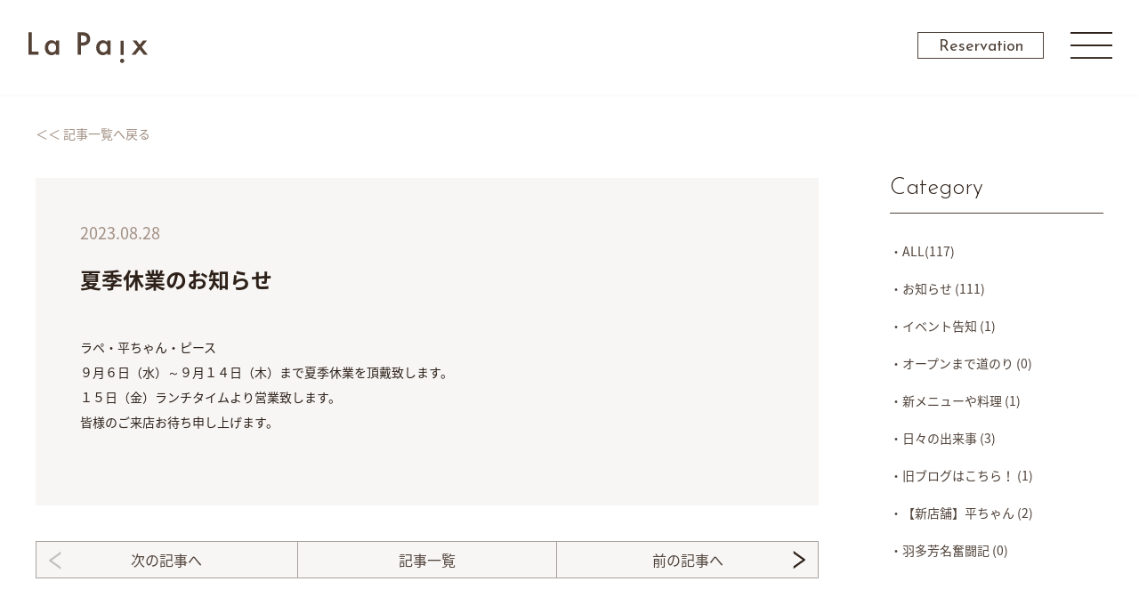

--- FILE ---
content_type: text/html; charset=UTF-8
request_url: https://lapaix-m.jp/2023/08/28/1265/
body_size: 29801
content:
<!DOCTYPE html>
<html prefix="og: http://ogp.me/ns#">
<head>
    <meta charset="UTF-8">
    <title>夏季休業のお知らせ | フレンチレストラン「La Paix ラペ」フレンチレストラン「La Paix ラペ」</title>
    <meta charset="UTF-8">
    <meta name="description" content="">
    <meta name="keywords" content="">
    <meta name="robots" content="INDEX,FOLLOW">
    <meta name="format-detection" content="telephone=no">
    <meta name="viewport" content="width=device-width">
    <meta http-equiv="imagetoolbar" content="no">
    <script src="https://ajax.googleapis.com/ajax/libs/jquery/1.12.4/jquery.min.js"></script>
    <script src="https://lapaix-m.jp/wp-content/themes/lapaix/js/breakpoints.js"></script>
    <script src="https://lapaix-m.jp/wp-content/themes/lapaix/js/jquery.heightline.js"></script>
    <script src="https://lapaix-m.jp/wp-content/themes/lapaix/js/jquery.inview.min.js"></script>
    <script src="https://lapaix-m.jp/wp-content/themes/lapaix/js/jquery.bxslider.min.js"></script>
    <script src="https://lapaix-m.jp/wp-content/themes/lapaix/js/modernizr.min.js"></script>
    <script src="https://lapaix-m.jp/wp-content/themes/lapaix/js/jquery.bgswitcher.js"></script>
    <script src="https://lapaix-m.jp/wp-content/themes/lapaix/js/lightbox.js"></script>
    <script src="https://lapaix-m.jp/wp-content/themes/lapaix/js/script.js?1765214148"></script>
    <link rel="stylesheet" href="https://fonts.googleapis.com/css?family=Josefin+Sans:300,400">
    <link rel="stylesheet" href="https://fonts.googleapis.com/earlyaccess/notosansjapanese.css">
    <link rel="stylesheet" href="https://lapaix-m.jp/wp-content/themes/lapaix/style.css">
    <link rel="stylesheet" href="https://lapaix-m.jp/wp-content/themes/lapaix/css/jquery.bxslider.css">
    <link rel="stylesheet" href="https://lapaix-m.jp/wp-content/themes/lapaix/css/lightbox.min.css">
    <link rel="stylesheet" href="https://lapaix-m.jp/wp-content/themes/lapaix/css/animate.css">
    <link rel="stylesheet" href="https://lapaix-m.jp/wp-content/themes/lapaix/css/style.css?1765214148">
    <link rel="stylesheet" href="https://lapaix-m.jp/wp-content/themes/lapaix/css/bootstrap-grid.min.css">
    
		<!-- All in One SEO 4.5.7.2 - aioseo.com -->
		<meta name="robots" content="max-image-preview:large" />
		<link rel="canonical" href="https://lapaix-m.jp/2023/08/28/1265/" />
		<meta name="generator" content="All in One SEO (AIOSEO) 4.5.7.2" />
		<meta property="og:locale" content="ja_JP" />
		<meta property="og:site_name" content="フレンチレストラン「La Paix ラペ」" />
		<meta property="og:type" content="article" />
		<meta property="og:title" content="夏季休業のお知らせ | フレンチレストラン「La Paix ラペ」" />
		<meta property="og:url" content="https://lapaix-m.jp/2023/08/28/1265/" />
		<meta property="og:image" content="https://lapaix-m.jp/wp-content/uploads/2018/07/ogp_lapaix.png" />
		<meta property="og:image:secure_url" content="https://lapaix-m.jp/wp-content/uploads/2018/07/ogp_lapaix.png" />
		<meta property="og:image:width" content="1200" />
		<meta property="og:image:height" content="630" />
		<meta property="article:published_time" content="2023-08-28T02:19:37+00:00" />
		<meta property="article:modified_time" content="2023-08-28T02:19:37+00:00" />
		<meta name="twitter:card" content="summary" />
		<meta name="twitter:title" content="夏季休業のお知らせ | フレンチレストラン「La Paix ラペ」" />
		<meta name="twitter:image" content="https://lapaix-m.jp/wp-content/uploads/2018/07/ogp_lapaix.png" />
		<script type="application/ld+json" class="aioseo-schema">
			{"@context":"https:\/\/schema.org","@graph":[{"@type":"Article","@id":"https:\/\/lapaix-m.jp\/2023\/08\/28\/1265\/#article","name":"\u590f\u5b63\u4f11\u696d\u306e\u304a\u77e5\u3089\u305b | \u30d5\u30ec\u30f3\u30c1\u30ec\u30b9\u30c8\u30e9\u30f3\u300cLa Paix \u30e9\u30da\u300d","headline":"\u590f\u5b63\u4f11\u696d\u306e\u304a\u77e5\u3089\u305b","author":{"@id":"https:\/\/lapaix-m.jp\/author\/lapaix_2018\/#author"},"publisher":{"@id":"https:\/\/lapaix-m.jp\/#organization"},"datePublished":"2023-08-28T11:19:37+09:00","dateModified":"2023-08-28T11:19:37+09:00","inLanguage":"ja","mainEntityOfPage":{"@id":"https:\/\/lapaix-m.jp\/2023\/08\/28\/1265\/#webpage"},"isPartOf":{"@id":"https:\/\/lapaix-m.jp\/2023\/08\/28\/1265\/#webpage"},"articleSection":"\u304a\u77e5\u3089\u305b"},{"@type":"BreadcrumbList","@id":"https:\/\/lapaix-m.jp\/2023\/08\/28\/1265\/#breadcrumblist","itemListElement":[{"@type":"ListItem","@id":"https:\/\/lapaix-m.jp\/#listItem","position":1,"name":"\u5bb6","item":"https:\/\/lapaix-m.jp\/","nextItem":"https:\/\/lapaix-m.jp\/2023\/#listItem"},{"@type":"ListItem","@id":"https:\/\/lapaix-m.jp\/2023\/#listItem","position":2,"name":"2023","item":"https:\/\/lapaix-m.jp\/2023\/","nextItem":"https:\/\/lapaix-m.jp\/2023\/08\/#listItem","previousItem":"https:\/\/lapaix-m.jp\/#listItem"},{"@type":"ListItem","@id":"https:\/\/lapaix-m.jp\/2023\/08\/#listItem","position":3,"name":"August","item":"https:\/\/lapaix-m.jp\/2023\/08\/","nextItem":"https:\/\/lapaix-m.jp\/2023\/08\/28\/#listItem","previousItem":"https:\/\/lapaix-m.jp\/2023\/#listItem"},{"@type":"ListItem","@id":"https:\/\/lapaix-m.jp\/2023\/08\/28\/#listItem","position":4,"name":"28","previousItem":"https:\/\/lapaix-m.jp\/2023\/08\/#listItem"}]},{"@type":"Organization","@id":"https:\/\/lapaix-m.jp\/#organization","name":"\u30d5\u30ec\u30f3\u30c1\u30ec\u30b9\u30c8\u30e9\u30f3\u300cLa Paix \u30e9\u30da\u300d","url":"https:\/\/lapaix-m.jp\/"},{"@type":"Person","@id":"https:\/\/lapaix-m.jp\/author\/lapaix_2018\/#author","url":"https:\/\/lapaix-m.jp\/author\/lapaix_2018\/","name":"lapaix_2018","image":{"@type":"ImageObject","@id":"https:\/\/lapaix-m.jp\/2023\/08\/28\/1265\/#authorImage","url":"https:\/\/secure.gravatar.com\/avatar\/77464fef455608f0c7f40d88d36af99116e7d48b9d182405d10c00abbae5926e?s=96&d=mm&r=g","width":96,"height":96,"caption":"lapaix_2018"}},{"@type":"WebPage","@id":"https:\/\/lapaix-m.jp\/2023\/08\/28\/1265\/#webpage","url":"https:\/\/lapaix-m.jp\/2023\/08\/28\/1265\/","name":"\u590f\u5b63\u4f11\u696d\u306e\u304a\u77e5\u3089\u305b | \u30d5\u30ec\u30f3\u30c1\u30ec\u30b9\u30c8\u30e9\u30f3\u300cLa Paix \u30e9\u30da\u300d","inLanguage":"ja","isPartOf":{"@id":"https:\/\/lapaix-m.jp\/#website"},"breadcrumb":{"@id":"https:\/\/lapaix-m.jp\/2023\/08\/28\/1265\/#breadcrumblist"},"author":{"@id":"https:\/\/lapaix-m.jp\/author\/lapaix_2018\/#author"},"creator":{"@id":"https:\/\/lapaix-m.jp\/author\/lapaix_2018\/#author"},"datePublished":"2023-08-28T11:19:37+09:00","dateModified":"2023-08-28T11:19:37+09:00"},{"@type":"WebSite","@id":"https:\/\/lapaix-m.jp\/#website","url":"https:\/\/lapaix-m.jp\/","name":"\u30d5\u30ec\u30f3\u30c1\u30ec\u30b9\u30c8\u30e9\u30f3\u300cLa Paix \u30e9\u30da\u300d","inLanguage":"ja","publisher":{"@id":"https:\/\/lapaix-m.jp\/#organization"}}]}
		</script>
		<!-- All in One SEO -->

<link rel="alternate" type="application/rss+xml" title="フレンチレストラン「La Paix ラペ」 &raquo; 夏季休業のお知らせ のコメントのフィード" href="https://lapaix-m.jp/2023/08/28/1265/feed/" />
<link rel="alternate" title="oEmbed (JSON)" type="application/json+oembed" href="https://lapaix-m.jp/wp-json/oembed/1.0/embed?url=https%3A%2F%2Flapaix-m.jp%2F2023%2F08%2F28%2F1265%2F" />
<link rel="alternate" title="oEmbed (XML)" type="text/xml+oembed" href="https://lapaix-m.jp/wp-json/oembed/1.0/embed?url=https%3A%2F%2Flapaix-m.jp%2F2023%2F08%2F28%2F1265%2F&#038;format=xml" />
<style id='wp-img-auto-sizes-contain-inline-css' type='text/css'>
img:is([sizes=auto i],[sizes^="auto," i]){contain-intrinsic-size:3000px 1500px}
/*# sourceURL=wp-img-auto-sizes-contain-inline-css */
</style>
<style id='wp-emoji-styles-inline-css' type='text/css'>

	img.wp-smiley, img.emoji {
		display: inline !important;
		border: none !important;
		box-shadow: none !important;
		height: 1em !important;
		width: 1em !important;
		margin: 0 0.07em !important;
		vertical-align: -0.1em !important;
		background: none !important;
		padding: 0 !important;
	}
/*# sourceURL=wp-emoji-styles-inline-css */
</style>
<link rel='stylesheet' id='wp-block-library-css' href='https://lapaix-m.jp/wp-includes/css/dist/block-library/style.min.css?ver=6.9' type='text/css' media='all' />
<style id='global-styles-inline-css' type='text/css'>
:root{--wp--preset--aspect-ratio--square: 1;--wp--preset--aspect-ratio--4-3: 4/3;--wp--preset--aspect-ratio--3-4: 3/4;--wp--preset--aspect-ratio--3-2: 3/2;--wp--preset--aspect-ratio--2-3: 2/3;--wp--preset--aspect-ratio--16-9: 16/9;--wp--preset--aspect-ratio--9-16: 9/16;--wp--preset--color--black: #000000;--wp--preset--color--cyan-bluish-gray: #abb8c3;--wp--preset--color--white: #ffffff;--wp--preset--color--pale-pink: #f78da7;--wp--preset--color--vivid-red: #cf2e2e;--wp--preset--color--luminous-vivid-orange: #ff6900;--wp--preset--color--luminous-vivid-amber: #fcb900;--wp--preset--color--light-green-cyan: #7bdcb5;--wp--preset--color--vivid-green-cyan: #00d084;--wp--preset--color--pale-cyan-blue: #8ed1fc;--wp--preset--color--vivid-cyan-blue: #0693e3;--wp--preset--color--vivid-purple: #9b51e0;--wp--preset--gradient--vivid-cyan-blue-to-vivid-purple: linear-gradient(135deg,rgb(6,147,227) 0%,rgb(155,81,224) 100%);--wp--preset--gradient--light-green-cyan-to-vivid-green-cyan: linear-gradient(135deg,rgb(122,220,180) 0%,rgb(0,208,130) 100%);--wp--preset--gradient--luminous-vivid-amber-to-luminous-vivid-orange: linear-gradient(135deg,rgb(252,185,0) 0%,rgb(255,105,0) 100%);--wp--preset--gradient--luminous-vivid-orange-to-vivid-red: linear-gradient(135deg,rgb(255,105,0) 0%,rgb(207,46,46) 100%);--wp--preset--gradient--very-light-gray-to-cyan-bluish-gray: linear-gradient(135deg,rgb(238,238,238) 0%,rgb(169,184,195) 100%);--wp--preset--gradient--cool-to-warm-spectrum: linear-gradient(135deg,rgb(74,234,220) 0%,rgb(151,120,209) 20%,rgb(207,42,186) 40%,rgb(238,44,130) 60%,rgb(251,105,98) 80%,rgb(254,248,76) 100%);--wp--preset--gradient--blush-light-purple: linear-gradient(135deg,rgb(255,206,236) 0%,rgb(152,150,240) 100%);--wp--preset--gradient--blush-bordeaux: linear-gradient(135deg,rgb(254,205,165) 0%,rgb(254,45,45) 50%,rgb(107,0,62) 100%);--wp--preset--gradient--luminous-dusk: linear-gradient(135deg,rgb(255,203,112) 0%,rgb(199,81,192) 50%,rgb(65,88,208) 100%);--wp--preset--gradient--pale-ocean: linear-gradient(135deg,rgb(255,245,203) 0%,rgb(182,227,212) 50%,rgb(51,167,181) 100%);--wp--preset--gradient--electric-grass: linear-gradient(135deg,rgb(202,248,128) 0%,rgb(113,206,126) 100%);--wp--preset--gradient--midnight: linear-gradient(135deg,rgb(2,3,129) 0%,rgb(40,116,252) 100%);--wp--preset--font-size--small: 13px;--wp--preset--font-size--medium: 20px;--wp--preset--font-size--large: 36px;--wp--preset--font-size--x-large: 42px;--wp--preset--spacing--20: 0.44rem;--wp--preset--spacing--30: 0.67rem;--wp--preset--spacing--40: 1rem;--wp--preset--spacing--50: 1.5rem;--wp--preset--spacing--60: 2.25rem;--wp--preset--spacing--70: 3.38rem;--wp--preset--spacing--80: 5.06rem;--wp--preset--shadow--natural: 6px 6px 9px rgba(0, 0, 0, 0.2);--wp--preset--shadow--deep: 12px 12px 50px rgba(0, 0, 0, 0.4);--wp--preset--shadow--sharp: 6px 6px 0px rgba(0, 0, 0, 0.2);--wp--preset--shadow--outlined: 6px 6px 0px -3px rgb(255, 255, 255), 6px 6px rgb(0, 0, 0);--wp--preset--shadow--crisp: 6px 6px 0px rgb(0, 0, 0);}:where(.is-layout-flex){gap: 0.5em;}:where(.is-layout-grid){gap: 0.5em;}body .is-layout-flex{display: flex;}.is-layout-flex{flex-wrap: wrap;align-items: center;}.is-layout-flex > :is(*, div){margin: 0;}body .is-layout-grid{display: grid;}.is-layout-grid > :is(*, div){margin: 0;}:where(.wp-block-columns.is-layout-flex){gap: 2em;}:where(.wp-block-columns.is-layout-grid){gap: 2em;}:where(.wp-block-post-template.is-layout-flex){gap: 1.25em;}:where(.wp-block-post-template.is-layout-grid){gap: 1.25em;}.has-black-color{color: var(--wp--preset--color--black) !important;}.has-cyan-bluish-gray-color{color: var(--wp--preset--color--cyan-bluish-gray) !important;}.has-white-color{color: var(--wp--preset--color--white) !important;}.has-pale-pink-color{color: var(--wp--preset--color--pale-pink) !important;}.has-vivid-red-color{color: var(--wp--preset--color--vivid-red) !important;}.has-luminous-vivid-orange-color{color: var(--wp--preset--color--luminous-vivid-orange) !important;}.has-luminous-vivid-amber-color{color: var(--wp--preset--color--luminous-vivid-amber) !important;}.has-light-green-cyan-color{color: var(--wp--preset--color--light-green-cyan) !important;}.has-vivid-green-cyan-color{color: var(--wp--preset--color--vivid-green-cyan) !important;}.has-pale-cyan-blue-color{color: var(--wp--preset--color--pale-cyan-blue) !important;}.has-vivid-cyan-blue-color{color: var(--wp--preset--color--vivid-cyan-blue) !important;}.has-vivid-purple-color{color: var(--wp--preset--color--vivid-purple) !important;}.has-black-background-color{background-color: var(--wp--preset--color--black) !important;}.has-cyan-bluish-gray-background-color{background-color: var(--wp--preset--color--cyan-bluish-gray) !important;}.has-white-background-color{background-color: var(--wp--preset--color--white) !important;}.has-pale-pink-background-color{background-color: var(--wp--preset--color--pale-pink) !important;}.has-vivid-red-background-color{background-color: var(--wp--preset--color--vivid-red) !important;}.has-luminous-vivid-orange-background-color{background-color: var(--wp--preset--color--luminous-vivid-orange) !important;}.has-luminous-vivid-amber-background-color{background-color: var(--wp--preset--color--luminous-vivid-amber) !important;}.has-light-green-cyan-background-color{background-color: var(--wp--preset--color--light-green-cyan) !important;}.has-vivid-green-cyan-background-color{background-color: var(--wp--preset--color--vivid-green-cyan) !important;}.has-pale-cyan-blue-background-color{background-color: var(--wp--preset--color--pale-cyan-blue) !important;}.has-vivid-cyan-blue-background-color{background-color: var(--wp--preset--color--vivid-cyan-blue) !important;}.has-vivid-purple-background-color{background-color: var(--wp--preset--color--vivid-purple) !important;}.has-black-border-color{border-color: var(--wp--preset--color--black) !important;}.has-cyan-bluish-gray-border-color{border-color: var(--wp--preset--color--cyan-bluish-gray) !important;}.has-white-border-color{border-color: var(--wp--preset--color--white) !important;}.has-pale-pink-border-color{border-color: var(--wp--preset--color--pale-pink) !important;}.has-vivid-red-border-color{border-color: var(--wp--preset--color--vivid-red) !important;}.has-luminous-vivid-orange-border-color{border-color: var(--wp--preset--color--luminous-vivid-orange) !important;}.has-luminous-vivid-amber-border-color{border-color: var(--wp--preset--color--luminous-vivid-amber) !important;}.has-light-green-cyan-border-color{border-color: var(--wp--preset--color--light-green-cyan) !important;}.has-vivid-green-cyan-border-color{border-color: var(--wp--preset--color--vivid-green-cyan) !important;}.has-pale-cyan-blue-border-color{border-color: var(--wp--preset--color--pale-cyan-blue) !important;}.has-vivid-cyan-blue-border-color{border-color: var(--wp--preset--color--vivid-cyan-blue) !important;}.has-vivid-purple-border-color{border-color: var(--wp--preset--color--vivid-purple) !important;}.has-vivid-cyan-blue-to-vivid-purple-gradient-background{background: var(--wp--preset--gradient--vivid-cyan-blue-to-vivid-purple) !important;}.has-light-green-cyan-to-vivid-green-cyan-gradient-background{background: var(--wp--preset--gradient--light-green-cyan-to-vivid-green-cyan) !important;}.has-luminous-vivid-amber-to-luminous-vivid-orange-gradient-background{background: var(--wp--preset--gradient--luminous-vivid-amber-to-luminous-vivid-orange) !important;}.has-luminous-vivid-orange-to-vivid-red-gradient-background{background: var(--wp--preset--gradient--luminous-vivid-orange-to-vivid-red) !important;}.has-very-light-gray-to-cyan-bluish-gray-gradient-background{background: var(--wp--preset--gradient--very-light-gray-to-cyan-bluish-gray) !important;}.has-cool-to-warm-spectrum-gradient-background{background: var(--wp--preset--gradient--cool-to-warm-spectrum) !important;}.has-blush-light-purple-gradient-background{background: var(--wp--preset--gradient--blush-light-purple) !important;}.has-blush-bordeaux-gradient-background{background: var(--wp--preset--gradient--blush-bordeaux) !important;}.has-luminous-dusk-gradient-background{background: var(--wp--preset--gradient--luminous-dusk) !important;}.has-pale-ocean-gradient-background{background: var(--wp--preset--gradient--pale-ocean) !important;}.has-electric-grass-gradient-background{background: var(--wp--preset--gradient--electric-grass) !important;}.has-midnight-gradient-background{background: var(--wp--preset--gradient--midnight) !important;}.has-small-font-size{font-size: var(--wp--preset--font-size--small) !important;}.has-medium-font-size{font-size: var(--wp--preset--font-size--medium) !important;}.has-large-font-size{font-size: var(--wp--preset--font-size--large) !important;}.has-x-large-font-size{font-size: var(--wp--preset--font-size--x-large) !important;}
/*# sourceURL=global-styles-inline-css */
</style>

<style id='classic-theme-styles-inline-css' type='text/css'>
/*! This file is auto-generated */
.wp-block-button__link{color:#fff;background-color:#32373c;border-radius:9999px;box-shadow:none;text-decoration:none;padding:calc(.667em + 2px) calc(1.333em + 2px);font-size:1.125em}.wp-block-file__button{background:#32373c;color:#fff;text-decoration:none}
/*# sourceURL=/wp-includes/css/classic-themes.min.css */
</style>
<link rel='stylesheet' id='biz-cal-style-css' href='https://lapaix-m.jp/wp-content/plugins/biz-calendar/biz-cal.css?ver=2.2.0' type='text/css' media='all' />
<link rel='stylesheet' id='wp-pagenavi-css' href='https://lapaix-m.jp/wp-content/plugins/wp-pagenavi/pagenavi-css.css?ver=2.70' type='text/css' media='all' />
<script type="text/javascript" src="https://lapaix-m.jp/wp-includes/js/jquery/jquery.min.js?ver=3.7.1" id="jquery-core-js"></script>
<script type="text/javascript" src="https://lapaix-m.jp/wp-includes/js/jquery/jquery-migrate.min.js?ver=3.4.1" id="jquery-migrate-js"></script>
<script type="text/javascript" id="biz-cal-script-js-extra">
/* <![CDATA[ */
var bizcalOptions = {"holiday_title":"\u5b9a\u4f11\u65e5","tue":"on","temp_holidays":"2024-03-04","temp_weekdays":"","eventday_title":"\u30a4\u30d9\u30f3\u30c8\u958b\u50ac\u65e5","eventday_url":"","eventdays":"","month_limit":"\u5e74\u5185","nextmonthlimit":"1","prevmonthlimit":"1","plugindir":"https://lapaix-m.jp/wp-content/plugins/biz-calendar/","national_holiday":""};
//# sourceURL=biz-cal-script-js-extra
/* ]]> */
</script>
<script type="text/javascript" src="https://lapaix-m.jp/wp-content/plugins/biz-calendar/calendar.js?ver=2.2.0" id="biz-cal-script-js"></script>
<link rel="https://api.w.org/" href="https://lapaix-m.jp/wp-json/" /><link rel="alternate" title="JSON" type="application/json" href="https://lapaix-m.jp/wp-json/wp/v2/posts/1265" /><link rel="EditURI" type="application/rsd+xml" title="RSD" href="https://lapaix-m.jp/xmlrpc.php?rsd" />
<link rel='shortlink' href='https://lapaix-m.jp/?p=1265' />
</head>

<body id="root" class="invert">
  <nav id="global" class="">
    <div class="nav-button" id="nav-button">
      <a id="nav-close" class="toggle-nav" data-href="close"><img src="https://lapaix-m.jp/wp-content/themes/lapaix/images/common/btn_close.png" alt="menu"></a>
    </div>
    <div class="nav-inner">
      <ul class="nav-menu">
        <li><a href="https://lapaix-m.jp/">Home</a></li>
        <li><a href="https://lapaix-m.jp/concept">Concept</a></li>
        <li><a href="https://lapaix-m.jp/menu">Menu</a></li>
        <li><a href="https://lapaix-m.jp/information">Information</a></li>
        <li><a href="https://lapaix-m.jp/gallery">Gallery</a></li>
        <li><a href="https://lapaix-m.jp/blog">Blog</a></li>
        <li><a href="https://lapaix-m.jp/reserve">Reservation</a></li>
      </ul>
      <ul class="nav-sns">
        <li><a href="https://www.instagram.com/ippei_lapaix/"><img src="https://lapaix-m.jp/wp-content/themes/lapaix/images/common/icon_isg_b.png" alt="Instagram"></a></li>
        <li><a href="https://www.facebook.com/1.lapaix"><img src="https://lapaix-m.jp/wp-content/themes/lapaix/images/common/icon_fb_b.png" alt="Facebook"></a></li>
      </ul>
      <ul class="nav-lang">
        <li><a href="https://lapaix-m.jp/" class="current">Jp</a></li>
        <li class="separate"> / </li>
        <li><a href="https://lapaix-m.jp/en/">En</a></li>
      </ul>
    </div>
  </nav>
  <header class="header header_inv">
    <div class="header__inner clearfix">
      <div class="header__grid">
        <div class="header__branding">
          <h1><a href="https://lapaix-m.jp"><img src="https://lapaix-m.jp/wp-content/themes/lapaix/images/common/logo_inv.svg" alt="La Paix" class="header__branding__img inv_img"></a></h1>
        </div>
        <div class="header__nav">
          <div class="header__nav__reserve"><a href="https://lapaix-m.jp/reserve" class="btn btn__reserve btn__invert">Reservation</a></div>
          <div class="header__nav__menu"><a id="nav-open" class="toggle-nav" data-href="open"><img src="https://lapaix-m.jp/wp-content/themes/lapaix/images/common/btn_open_inv.png" alt="menu" class="header__nav__menu__img inv_img"></a></div>
        </div>
      </div>
    </div>
  </header>

	<div id="content" class="singular singular_post">
		<div class="blog__homelink">
			<div class="inner blog__entry__inner"><a href="https://lapaix-m.jp/blog/">＜＜    記事一覧へ戻る</a></div>
		</div>
		<div class="blog__wrapper">
			<div class="inner blog__entry__inner">
				<div class="blog__main">
					<div class="blog__entry">
						<div class="blog__entry__header">
							<div class="blog__entry__date"><time>2023.08.28</time></div>
							<h2 class="blog__entry__ttl">夏季休業のお知らせ</h2>
						</div>
						<div class="blog__article">
							<p>ラペ・平ちゃん・ピース</p>
<p>９月６日（水）～９月１４日（木）まで夏季休業を頂戴致します。</p>
<p>１５日（金）ランチタイムより営業致します。</p>
<p>皆様のご来店お待ち申し上げます。</p>
						</div>
					</div>

					<div class="blog__pagenation">
						<ul class="row no-gutters blog__pagenation__row">
													<li class="col blog__pagenation__col "><a href="https://lapaix-m.jp/2023/09/19/1287/" class="blog__prevlink ">次の記事へ</a></li>
							<li class="col blog__pagenation__col"><a href="https://lapaix-m.jp/blog" class="blog__homrurl">記事一覧</a></li>
							<li class="col blog__pagenation__col "><a href="https://lapaix-m.jp/2023/06/26/1247/" class="blog__nextlink ">前の記事へ</a></li>
						</ul>
					</div>
				</div>

				<div class="blog__aside">
					<h3 class="blog__aside__subject">Category</h3>
					<ul class="blog__aside__category">
						<li class='cat-item-all'><a href='https://lapaix-m.jp/blog/'>ALL(117)</a></li>	<li class="cat-item cat-item-1"><a href="https://lapaix-m.jp/category/news/">お知らせ (111)</a>
</li>
	<li class="cat-item cat-item-2"><a href="https://lapaix-m.jp/category/event/">イベント告知 (1)</a>
</li>
	<li class="cat-item cat-item-3"><a href="https://lapaix-m.jp/category/history/">オープンまで道のり (0)</a>
</li>
	<li class="cat-item cat-item-4"><a href="https://lapaix-m.jp/category/cuisine/">新メニューや料理 (1)</a>
</li>
	<li class="cat-item cat-item-5"><a href="https://lapaix-m.jp/category/diary/">日々の出来事 (3)</a>
</li>
	<li class="cat-item cat-item-8"><a href="https://lapaix-m.jp/category/%e6%97%a7%e3%83%96%e3%83%ad%e3%82%b0%e3%81%af%e3%81%93%e3%81%a1%e3%82%89%ef%bc%81/">旧ブログはこちら！ (1)</a>
</li>
	<li class="cat-item cat-item-9"><a href="https://lapaix-m.jp/category/new-open/">【新店舗】平ちゃん (2)</a>
</li>
	<li class="cat-item cat-item-10"><a href="https://lapaix-m.jp/category/%e7%be%bd%e5%a4%9a%e8%8a%b3%e5%90%8d%e5%a5%ae%e9%97%98%e8%a8%98/">羽多芳名奮闘記 (0)</a>
</li>
					</ul>
				</div>
			</div>
		</div>		
	</div><!--/#content-->
  <!--</div>--><!--/#content-->

  <footer class="footer grid__footer">
    <div class="footer__inner">
      <div class="footer__grid row no-gutters">
        <div class="footer__col footer__col__right col-12 col-md">
          <h3>Reservation</h3>
          <ul class="footer__contact__btns">
            <li class="footer__contact__reserve"><a href="/reserve/" class="btn btn__netreserve btn__footer btn__footer__reserve">ネット予約はこちら</a></li>
            <li class="footer__contact__phone"><a href="tel:050-3196-2390" class="btn btn__phone btn__footer btn__footer__phone">050-3196-2390</a></li>
          </ul>
        </div>
        <div class="footer__col footer__col__left col-12 col-md  row no-gutters">
          <div class="footer__brand">
            <div class="footer__brand__logo"><img src="https://lapaix-m.jp/wp-content/themes/lapaix/images/common/logo_def.svg" alt="La Paix"></div>
            <div class="footer__brand__address">東京都中央区日本橋室町1-9-4 B1F<br>1-9-4 B1F Muromachi, Nihonbashi, Chuo, Tokyo<br><a href="tel:050-3196-2390">050-3196-2390</a></div>
          </div>
          <div class="footer__social">
            <h3>Follow us</h3>
            <div class="footer__sns">
              <ul class="justify-content-center">
                <li><a href="https://www.instagram.com/ippei_lapaix/"><img src="https://lapaix-m.jp/wp-content/themes/lapaix/images/common/icon_isg_f_b.png" alt="Instagram"></a></li>
                <li><a href="https://www.facebook.com/1.lapaix"><img src="https://lapaix-m.jp/wp-content/themes/lapaix/images/common/icon_fb_f_b.png" alt="Facebook"></a></li>
              </ul>
            </div>
          </div>
        </div>
      </div>
    </div>
    <div class="footer__copyright">Copyright &copy; La Paix. All Right Reserved.</div>
  </footer>
<script type="speculationrules">
{"prefetch":[{"source":"document","where":{"and":[{"href_matches":"/*"},{"not":{"href_matches":["/wp-*.php","/wp-admin/*","/wp-content/uploads/*","/wp-content/*","/wp-content/plugins/*","/wp-content/themes/lapaix/*","/*\\?(.+)"]}},{"not":{"selector_matches":"a[rel~=\"nofollow\"]"}},{"not":{"selector_matches":".no-prefetch, .no-prefetch a"}}]},"eagerness":"conservative"}]}
</script>
<script id="wp-emoji-settings" type="application/json">
{"baseUrl":"https://s.w.org/images/core/emoji/17.0.2/72x72/","ext":".png","svgUrl":"https://s.w.org/images/core/emoji/17.0.2/svg/","svgExt":".svg","source":{"concatemoji":"https://lapaix-m.jp/wp-includes/js/wp-emoji-release.min.js?ver=6.9"}}
</script>
<script type="module">
/* <![CDATA[ */
/*! This file is auto-generated */
const a=JSON.parse(document.getElementById("wp-emoji-settings").textContent),o=(window._wpemojiSettings=a,"wpEmojiSettingsSupports"),s=["flag","emoji"];function i(e){try{var t={supportTests:e,timestamp:(new Date).valueOf()};sessionStorage.setItem(o,JSON.stringify(t))}catch(e){}}function c(e,t,n){e.clearRect(0,0,e.canvas.width,e.canvas.height),e.fillText(t,0,0);t=new Uint32Array(e.getImageData(0,0,e.canvas.width,e.canvas.height).data);e.clearRect(0,0,e.canvas.width,e.canvas.height),e.fillText(n,0,0);const a=new Uint32Array(e.getImageData(0,0,e.canvas.width,e.canvas.height).data);return t.every((e,t)=>e===a[t])}function p(e,t){e.clearRect(0,0,e.canvas.width,e.canvas.height),e.fillText(t,0,0);var n=e.getImageData(16,16,1,1);for(let e=0;e<n.data.length;e++)if(0!==n.data[e])return!1;return!0}function u(e,t,n,a){switch(t){case"flag":return n(e,"\ud83c\udff3\ufe0f\u200d\u26a7\ufe0f","\ud83c\udff3\ufe0f\u200b\u26a7\ufe0f")?!1:!n(e,"\ud83c\udde8\ud83c\uddf6","\ud83c\udde8\u200b\ud83c\uddf6")&&!n(e,"\ud83c\udff4\udb40\udc67\udb40\udc62\udb40\udc65\udb40\udc6e\udb40\udc67\udb40\udc7f","\ud83c\udff4\u200b\udb40\udc67\u200b\udb40\udc62\u200b\udb40\udc65\u200b\udb40\udc6e\u200b\udb40\udc67\u200b\udb40\udc7f");case"emoji":return!a(e,"\ud83e\u1fac8")}return!1}function f(e,t,n,a){let r;const o=(r="undefined"!=typeof WorkerGlobalScope&&self instanceof WorkerGlobalScope?new OffscreenCanvas(300,150):document.createElement("canvas")).getContext("2d",{willReadFrequently:!0}),s=(o.textBaseline="top",o.font="600 32px Arial",{});return e.forEach(e=>{s[e]=t(o,e,n,a)}),s}function r(e){var t=document.createElement("script");t.src=e,t.defer=!0,document.head.appendChild(t)}a.supports={everything:!0,everythingExceptFlag:!0},new Promise(t=>{let n=function(){try{var e=JSON.parse(sessionStorage.getItem(o));if("object"==typeof e&&"number"==typeof e.timestamp&&(new Date).valueOf()<e.timestamp+604800&&"object"==typeof e.supportTests)return e.supportTests}catch(e){}return null}();if(!n){if("undefined"!=typeof Worker&&"undefined"!=typeof OffscreenCanvas&&"undefined"!=typeof URL&&URL.createObjectURL&&"undefined"!=typeof Blob)try{var e="postMessage("+f.toString()+"("+[JSON.stringify(s),u.toString(),c.toString(),p.toString()].join(",")+"));",a=new Blob([e],{type:"text/javascript"});const r=new Worker(URL.createObjectURL(a),{name:"wpTestEmojiSupports"});return void(r.onmessage=e=>{i(n=e.data),r.terminate(),t(n)})}catch(e){}i(n=f(s,u,c,p))}t(n)}).then(e=>{for(const n in e)a.supports[n]=e[n],a.supports.everything=a.supports.everything&&a.supports[n],"flag"!==n&&(a.supports.everythingExceptFlag=a.supports.everythingExceptFlag&&a.supports[n]);var t;a.supports.everythingExceptFlag=a.supports.everythingExceptFlag&&!a.supports.flag,a.supports.everything||((t=a.source||{}).concatemoji?r(t.concatemoji):t.wpemoji&&t.twemoji&&(r(t.twemoji),r(t.wpemoji)))});
//# sourceURL=https://lapaix-m.jp/wp-includes/js/wp-emoji-loader.min.js
/* ]]> */
</script>
 
</body>
</html>

--- FILE ---
content_type: text/css
request_url: https://lapaix-m.jp/wp-content/themes/lapaix/style.css
body_size: 20
content:
/*
 * -> css/style.css
 */

/*
Theme Name: La Paix
Description:
Version: 1.0
Author:
Author URI:
*/


--- FILE ---
content_type: text/css
request_url: https://lapaix-m.jp/wp-content/themes/lapaix/css/style.css?1765214148
body_size: 43159
content:
/*
 * -> css/style.css
 */
/*
Theme Name: La Paix
Description:
Version: 1.0
Author:
Author URI:
*/
@charset 'UTF-8';
:root {
  -webkit-box-sizing: border-box;
  box-sizing: border-box;
  height: 100%;
}
*,
::before,
::after {
  -webkit-box-sizing: inherit;
  box-sizing: inherit;
  border-width: 0;
  text-decoration: none;
}
::before,
::after {
  text-decoration: inherit;
  vertical-align: inherit;
}
* {
  margin: 0;
  padding: 0;
}
background-size contain {
  background-repeat: no-repeat;
}
body {
  font-size: 1.4rem;
  line-height: 1;
  font-weight: 200;
  -webkit-backface-visibility: hidden;
  backface-visibility: hidden;
  text-rendering: optimizeLegibility;
  -webkit-text-size-adjust: 100%;
  -moz-text-size-adjust: 100%;
  -ms-text-size-adjust: 100%;
  text-size-adjust: 100%;
  -webkit-overflow-scrolling: touch;
  -ms-overflow-style: -ms-autohiding-scrollbar;
  -webkit-touch-callout: none;
  -webkit-tap-highlight-color: rgba(0,0,0,0);
  -webkit-font-smoothing: antialiased;
  -moz-osx-font-smoothing: grayscale;
}
audio:not([controls]) {
  display: none;
  height: 0;
}
hr {
  overflow: visible;
  height: 0;
  color: inherit;
  -webkit-box-sizing: content-box;
  box-sizing: content-box;
}
article,
aside,
details,
figcaption,
figure,
footer,
header,
main,
menu,
nav,
section,
summary {
  display: block;
}
summary {
  display: list-item;
}
small {
  font-size: 80%;
}
[hidden],
template {
  display: none;
}
abbr[title] {
  border-bottom: 1px dotted;
  text-decoration: none;
}
a {
  background-color: transparent;
  -webkit-text-decoration-skip: objects;
}
a:active,
a:hover {
  outline-width: 0;
}
code,
kbd,
pre,
samp {
  font-family: monospace, monospace;
}
b,
strong {
  font-weight: bolder;
}
dfn {
  font-style: italic;
}
mark {
  background-color: #ff0;
  color: #000;
}
sub,
sup {
  font-size: 75%;
  line-height: 0;
  position: relative;
  vertical-align: baseline;
}
sub {
  bottom: -0.15em;
}
sup {
  top: -0.5em;
}
input {
  border-radius: 0;
}
button,
[type="button"],
[type="reset"],
[type="submit"],
[role="button"] {
  cursor: pointer;
}
[disabled] {
  cursor: default;
}
[type="number"] {
  width: auto;
}
[type="search"]::-webkit-search-cancel-button,
[type="search"]::-webkit-search-decoration {
  -webkit-appearance: none;
}
textarea {
  overflow: auto;
  resize: vertical;
  vertical-align: top;
  -webkit-user-select: auto;
  -moz-user-select: auto;
  -ms-user-select: auto;
  user-select: auto;
}
button,
input,
optgroup,
select,
textarea {
  font: inherit;
}
optgroup {
  font-weight: bold;
}
button {
  overflow: visible;
}
button::-moz-focus-inner,
[type="button"]::-moz-focus-inner,
[type="reset"]::-moz-focus-inner,
[type="submit"]::-moz-focus-inner {
  border-style: 0;
  padding: 0;
}
button:-moz-focusring,
[type="button"]::-moz-focus-inner,
[type="reset"]::-moz-focus-inner,
[type="submit"]::-moz-focus-inner {
  outline: 1px dotted ButtonText;
}
button,
html [type="button"],
[type="reset"],
[type="submit"] {
  -webkit-appearance: button;
}
button,
select {
  text-transform: none;
}
button,
input,
select,
textarea {
  background-color: transparent;
  border-style: none;
  color: inherit;
}
select {
  -moz-appearance: none;
  -webkit-appearance: none;
}
select::-ms-expand {
  display: none;
}
select::-ms-value {
  color: currentColor;
}
[tabindex="-1"]:focus {
  outline: none;
}
legend {
  border: 0;
  color: inherit;
  display: table;
  max-width: 100%;
  white-space: normal;
}
::-webkit-file-upload-button {
  -webkit-appearance: button;
  font: inherit;
}
[type="search"] {
  -webkit-appearance: textfield;
  outline-offset: -2px;
}
[type="text"],
[type="search"] {
  font-family: initial;
  line-height: 100%;
}
img {
  border-style: none;
}
progress {
  vertical-align: baseline;
}
svg:not(:root) {
  overflow: hidden;
}
audio,
canvas,
progress,
video {
  display: inline-block;
}
table {
  border-collapse: collapse;
  border-spacing: 0;
}
th,
td,
caption {
  text-align: left;
  word-break: break-all;
}
@media screen {
  [hidden~="screen"] {
    display: inherit;
  }
  [hidden~="screen"]:not(:active):not(:focus):not(:target) {
    position: absolute !important;
    clip: rect(0 0 0 0) !important;
  }
}
[aria-busy="true"] {
  cursor: progress;
}
[aria-controls] {
  cursor: pointer;
}
[aria-disabled] {
  cursor: default;
}
::-moz-selection {
  background-color: #b3d4fc;
  color: #000;
  text-shadow: none;
}
::selection {
  background-color: #b3d4fc;
  color: #000;
  text-shadow: none;
}


.video { position: relative; height: 0; padding: 0 0 56.25%; overflow: hidden; margin:20px 0;}
.video iframe { position: absolute; top: 0; left: 0; width: 100%; height: 100%; }

@import url("https://fonts.googleapis.com/earlyaccess/notosansjp.css");
/*
.overlay
	background #f1f1f1
	z-index 1002
	position fixed
	top 0
	left 0
	opacity 1
	width 100vw
	height 100vh
*/
body {
  font: 14px/1 'Noto Sans Japanese', 'Hiragino Kaku Gothic ProN', Hiragino Sans, sans-serif;
  position: relative;
  color: #2e2119;
}
a {
  color: #50433a;
  -webkit-transition: 0.5s;
  -o-transition: 0.5s;
  transition: 0.5s;
}
a.disable {
  pointer-events: none;
}
.josefin {
  font-family: 'Josefin Sans', 'Noto Sans Japanese', sans-serif;
  font-weight: 300 !important;
}
.animated {
  opacity: 0;
}
img,
iframe {
  max-width: 100%;
  height: auto;
  vertical-align: bottom;
}
table.infomation__table {
  line-height: 2;
}
table.infomation__table th {
  font-weight: normal;
  vertical-align: top;
  width: 3.5em;
}
table.infomation__table.en tr {
}
table.infomation__table.en th {
  display: block;
  width:100%;
}
table.infomation__table.en td {
  display: block;
  width:100%;
  margin-bottom: 1em;
}
table.infomation__table span.indent {
  display: inline-block;
  width: 1em;
}
.inner {
  position: relative;
  margin: 0 auto;
}
.clearfix:after,
.inner:after {
  content: "";
  display: block;
  height: 0;
  font-size: 0;
  clear: both;
  visibility: hidden;
}
.btn {
  display: block;
  text-align: center;
  font-family: 'Josefin Sans', 'Noto Sans JP', sans-serif;
  border-width: 1px;
  border-style: solid;
  background: transparent;
  margin: 0 auto;
}
.btn__default {
  color: #fff;
  border-color: #fff;
}
.btn__default:hover {
  opacity: 1;
  background: #50433a;
  border-color: #50433a;
}
.btn__invert {
  color: #50433a;
  border-color: #50433a;
}
.btn__invert:hover {
  opacity: 1;
  color: #fff;
  background: #50433a;
  border-color: #50433a;
}
.btn__footer {
  color: #fff;
  border-color: #fff;
}
.btn__footer__phone {
  font-weight: 400;
}
.btn__footer:hover {
  opacity: 1;
  color: #50433a;
  background: #fff;
}
.toggle-nav {
  cursor: pointer;
}
nav#global {
  z-index: 1001;
  display: none;
  position: fixed;
  top: 0;
  left: 0;
  width: 100%;
  height: 100%;
  background: #fff;
}
nav#global .nav-button {
  width: 100%;
  text-align: right;
}
nav#global #nav-close {
  display: inline-block;
  cursor: pointer;
}
nav#global .nav-inner {
  position: absolute;
  top: 50%;
  left: 50%;
  -webkit-transform: translate(-50%, -50%);
  -ms-transform: translate(-50%, -50%);
  transform: translate(-50%, -50%);
}
nav#global ul.nav-menu li {
  font-family: 'Josefin Sans', 'Noto Sans Japanese', sans-serif;
  font-weight: 300 !important;
  list-style: none;
  text-align: center;
}
nav#global ul.nav-menu li a {
  position: relative;
  display: inline-block;
  color: #2e2119;
}
nav#global ul.nav-menu li a.active::after,
nav#global ul.nav-menu li a:hover::after {
  position: absolute;
  left: 0;
  content: '';
  display: block;
  width: 100%;
  height: 1px;
  background: #2e2119;
}
nav#global ul.nav-sns {
  text-align: center;
}
nav#global ul.nav-sns li {
  list-style: none;
  display: inline-block;
}
nav#global ul.nav-lang {
  width: 100%;
  text-align: center;
}
nav#global ul.nav-lang li {
  font-family: 'Josefin Sans', 'Noto Sans Japanese', sans-serif;
  font-weight: 300 !important;
  list-style: none;
  display: inline-block;
}
nav#global ul.nav-lang li a {
  position: relative;
  color: #2e2119;
}
nav#global ul.nav-lang li a.current::after,
nav#global ul.nav-lang li a.active::after,
nav#global ul.nav-lang li a:hover::after {
  position: absolute;
  left: 0;
  content: '';
  display: block;
  width: 100%;
  height: 1px;
  background: #2e2119;
}
.header {
  width: 100%;
  z-index: 1000;
  -webkit-transition: 0.5s;
  -o-transition: 0.5s;
  transition: 0.5s;
  position: fixed;
}
.header_inv {
  background: #fff;
  -webkit-box-shadow: 0 3px 3px rgba(0,0,0,0.02);
  box-shadow: 0 3px 3px rgba(0,0,0,0.02);
}
.header_inv .header__branding__img,
.header_inv .header__nav__menu__img {
  fill: #50433a;
}
.header.absolute {
  position: absolute;
}
.header__inner {
  margin: 0 auto;
  -webkit-box-sizing: border-box;
  box-sizing: border-box;
}
.header__grid {
  width: 100%;
}
.header__branding {
  float: left;
  margin-right: auto;
}
.header__nav {
  float: right;
}
.header__nav > div {
  display: table-cell;
  vertical-align: middle;
}
.keyvisual,
.cover {
  position: relative;
  padding: 0 0 100vh;
  background-size: cover;
  background-position: center center;
}
.cover {
  color: #fff;
  text-align: center;
  background-attachment: fixed;
  min-height: 100vh;
}
.cover__concept {
  background-image: url("../images/heading_concept_bg.jpg");
}
.cover__menu {
  background-image: url("../images/heading_menu_bg.jpg");
}
.cover__heading {
  font-family: 'Josefin Sans', 'Noto Sans Japanese', sans-serif;
  font-weight: 300 !important;
}

.keyvisual .top-info{position:absolute; left:0; bottom:60px; width:100%; transition:.6s ease-out; -webkit-transition:.6s ease-out; transition-delay:1.8s; z-index:200;}
.keyvisual .top-info.hide{opacity:0;}
.keyvisual .top-info p{background-color:rgba(0,0,0,.7); max-width:800px; margin:0 auto; padding:16px 20px; box-sizing:border-box; color:#fff; line-height: 1.6;}
.keyvisual .top-info a{color:#fff;}

/*
	&__inner
		position absolute
		top 50%
		left 50%
		transform translate(-50%,-50%)
*/
.footer {
  background: #2a2725;
  text-align: center;
}
.footer__sns ul {
  display: -webkit-box;
  display: -ms-flexbox;
  display: flex;
}
.footer__sns ul li {
  list-style: none;
}
.footer__copyright {
  color: #fff;
  font-family: 'Josefin Sans', 'Noto Sans Japanese', sans-serif;
  /*font-weight: 300 !important;*/
}
.footer__inner {
  margin: 0 auto;
}
.footer__grid {
  color: #fff;
  font-family: 'Josefin Sans', 'Noto Sans Japanese', sans-serif;
  /*font-weight: 300 !important;*/
}
.footer__brand {
  font-family: 'Noto Sans Japanese';
}
.footer__contact {
  position: relative;
}
.footer__contact__btns > li {
  list-style: none;
}
#content p {
  margin: 1em 0 0;
}
.section {
  position: relative;
}
.section__inner {
  margin: 0 auto;
}
.section__ttl {
  font-family: 'Josefin Sans', 'Noto Sans Japanese', sans-serif;
  font-weight: 300 !important;
  text-align: center;
  font-weight: normal;
}
.section__btn {
  text-align: center;
}
.section.menu {
  padding: 0;
}
.section.divider-bg {
  padding: 0;
  background: url("../images/news_bg.jpg");
  background-size: cover !important;
  background-repeat: no-repeat !important;
  background-position: center center !important;
  background-attachment: fixed;
  position: inherit;
}
.article__ttl {
  font-family: 'Josefin Sans', 'Noto Sans Japanese', sans-serif;
  font-weight: 300 !important;
}
.concept p {
  margin: 0;
}
.concept__greeting p {
  text-align: left !important;
}
.concept__greeting__author {
  font-family: 'Josefin Sans', 'Noto Sans Japanese', sans-serif;
  font-weight: 300 !important;
}
.ambience__col {
  list-style: none;
  background-size: cover !important;
  background-repeat: no-repeat !important;
  background-position: center center !important;
}
.ambience__col__left {
  background: url("../images/ambience_left.jpg");
}
.ambience__col__right {
  background: url("../images/ambience_right.jpg");
}
.ambience__col img {
  opacity: 0;
}
.menu__upper {
  background: #50433a;
  color: #fff;
}
.menu__images {
  -webkit-transition: 1s;
  -o-transition: 1s;
  transition: 1s;
}
.news__list li {
  list-style: none;
}
.news__list li a {
  display: block;
  position: relative;
}
.news__list li a time {
  font-weight: 700;
}
.gallery {
  background: #e9e4e1;
}
.gallery__list li {
  list-style: none;
  background-size: cover !important;
  background-repeat: no-repeat !important;
  background-position: center center !important;
  -webkit-transition: 0.5s;
  -o-transition: 0.5s;
  transition: 0.5s;
}
.gallery__list li img {
  opacity: 0;
}
.gallery__list li a {
  display: block;
}
.gallery__list li a:hover {
  background: rgba(255,255,255,0.7);
}
.gallery__archive__media {
  background-size: cover !important;
  background-repeat: no-repeat !important;
  background-position: center center !important;
}
.infomation__info__brand {
  font-family: 'Josefin Sans', 'Noto Sans Japanese', sans-serif;
  font-weight: 300 !important;
}
.infomation__info__desc {
  display: -webkit-box;
  display: -ms-flexbox;
  display: flex;
  -ms-flex-wrap: nowrap;
  flex-wrap: nowrap;
  margin: 12px 0 0;
}
.infomation__info__desc dt {
  position: relative;
  min-width: 3.5em;
}
.infomation__info__desc dd {
  text-indent: -1em;
  padding-left: 1em;
}
.infomation__info__desc dd::before {
  content: '：';
}
.infomation__info__map {
  position: relative;
  padding: 36% 0 0;
}
.infomation__info__map img {
  display: none;
}
.infomation__notice dt {
  font-weight: 700;
  line-height: 1;
}
.infomation__notice dd {
  line-height: 2;
}
.section.blog {
  background: #f7f6f5;
}
.blog__list li {
  list-style: none;
  background-size: cover !important;
  background-repeat: no-repeat !important;
  background-position: center center !important;
  -webkit-transition: 0.5s;
  -o-transition: 0.5s;
  transition: 0.5s;
}
.blog__list li:hover {
  opacity: 0.7;
}
.blog__list__media {
  background-size: cover !important;
  background-repeat: no-repeat !important;
  background-position: center center !important;
}
.blog__list__media img {
  opacity: 0;
}
.blog__list__meta time {
  font-weight: 700;
  display: block;
}
.blog__category__list li {
  list-style: none;
}
.blog__category__list li a {
  display: block;
}
.blog__category__list li a:hover {
  background: #50433a;
  color: #fff;
}
.blog__category__list li.current-cat > a {
  background: #50433a;
  color: #fff;
}
.blog__homelink a {
  color: #a18f83;
}
.blog__entry__date {
  color: #a18f83;
}
.blog__article p {
  margin: 0 !important;
}
.blog__pagenation ul {
  border-width: 1px 1px 1px;
  border-style: solid;
  border-color: #a8a39f;
}
.blog__pagenation li {
  list-style: none;
  text-align: center;
  background: #f7f6f5;
  position: relative;
}
.blog__pagenation li.disable {
  opacity: 0.3;
}
.blog__pagenation li a {
  display: block;
}
.blog__homrurl {
  border-width: 0 1px;
  border-style: solid;
  border-color: #a8a39f;
}
.blog__prevlink {
  background: url("../images/pageprev.png") no-repeat left 14px center;
}
.blog__nextlink {
  background: url("../images/pagenext.png") no-repeat right 14px center;
}
.blog__aside__subject {
  font-family: 'Josefin Sans', 'Noto Sans Japanese', sans-serif;
  font-weight: 300 !important;
  border-bottom: 1px solid #50433a;
}
.blog__aside__category li {
  list-style: none;
}
.blog__aside__category li a::before {
  content: '・';
}
.cancellation-policy__box {
  width: 100%;
  border: 1px solid #ddd;
}
.cancellation-policy__section__lower {
  padding: 80px 0 0;
  background: #f7f6f5;
  display: none;
}
.cancellation-policy__col {
  list-style: none;
}
.archive .gallery {
  background: #fff;
}
.mr-auto {
  margin-right: auto !important;
}
/*
#lightbox
	width 100vw
	height 100vh
.lb-nav
	a
		&.lb-prev
		&.lb-next
			opacity 1!important
			background-repeat no-repeat!important
			&:hover
				opacity .6!important
		&.lb-prev
			background-image url(../images/common/lb_prev.png)!important
			background-position left center!important
		&.lb-next
			background-image url(../images/common/lb_next.png)!important
			background-position right center!important
.lb-data
	.lb-close
		background url(../images/common/lb_close.png) top right no-repeat!important
		background-size contain!important
		position absolute
		z-index 99
.lb-outerContainer
	background transparent
	border-width 0
.lb-dataContainer
	position relative
	.lb-details
		opacity 0
*/
.lightboxOverlay {
  position: fixed !important;
  width: 100vw !important;
  height: 100vh !important;
}
.lb-outerContainer {
  width: 100% !important;
  height: auto !important;
  background: none !important;
  padding: 0 10vw;
}
.lightbox {
  width: 100vw !important;
  height: 100vh !important;
}
.lightbox .lb-image {
  width: 100% !important;
  height: auto !important;
}
.lb-dataContainer {
  display: none !important;
}
.wp-pagenavi {
  margin: 0 auto;
  text-align: center;
  font-family: 'Josefin Sans', 'Noto Sans Japanese', sans-serif;
  font-weight: 300 !important;
}
.wp-pagenavi .pages,
.wp-pagenavi .first,
.wp-pagenavi .last {
  display: none;
}
.wp-pagenavi a,
.wp-pagenavi span {
  color: #50433a;
  background: #f7f6f5;
  border-color: #f7f6f5;
  display: inline-block;
  padding: 0 !important;
}
.wp-pagenavi a.current,
.wp-pagenavi span.current {
  color: #fff;
  background: #50433a;
  border-color: #50433a;
}

@media all and (min-width: 768px) {
  .disp_sp {
    display: none;
  }
  .btn {
    font-size: 16px;
    width: 280px;
    line-height: 1;
    padding: 18px 0 13px;
/*&__home
			line-height 1
			padding 18px 0 13px*/
  }
  .btn__reserve {
    font-size: 18px;
    width: 140px;
    line-height: 1;
    padding: 7px 0 3px;
  }
  .btn__footer {
    font-size: 14px;
    width: 240px;
    padding: 20px 0 15px;
  }
  a:hover,
  a:active {
    opacity: 0.7;
  }
  nav#global {
    background: #fff;
  }
  nav#global .nav-button {
    top: 40px;
    width: 35px;
  }
  nav#global #nav-close {
    margin-left: 5px;
    z-index: 9999;
  }
  nav#global ul.nav-menu li {
    font-size: 26px;
    margin-bottom: 36px;
  }
  nav#global ul.nav-menu li a:hover {
    opacity: 0.6;
  }
  nav#global ul.nav-menu li a:hover::after {
    bottom: -5px;
  }
  nav#global ul.nav-sns {
    padding-top: 5px;
  }
  nav#global ul.nav-sns li {
    margin: 0 8px;
  }
  nav#global ul.nav-sns li img {
    height: 30px;
  }
  nav#global ul.nav-lang {
    padding: 125px 0 0;
  }
  nav#global ul.nav-lang li {
    font-size: 20px;
    margin: 0 5px;
  }
  nav#global ul.nav-lang li a {
    position: relative;
  }
  nav#global ul.nav-lang li a.current::after,
  nav#global ul.nav-lang li a:hover::after {
    bottom: -5px;
  }
  .header {
    padding: 36px 0 35px;
  }
  .header__inner {
    max-width: 1400px;
    padding: 0 30px;
    -webkit-box-sizing: content-box !important;
    box-sizing: content-box !important;
  }
  .header__branding__img {
    width: 138px;
    height: 35px;
  }
  .header__nav__reserve {
    padding-right: 30px;
  }
  .header__nav__menu__img {
    height: 30px;
  }
  .footer {
    padding: 35px 0 15px;
  }
  .footer.grid__footer {
    padding: 26px 0 15px;
  }
  .footer__sns {
    margin: 0 0 35px;
  }
  .footer__sns ul li {
    padding: 0 10px;
  }
  .footer__copyright {
    font-size: 12px;
  }
  .footer__inner {
    max-width: 1340px;
    -webkit-box-sizing: content-box !important;
    box-sizing: content-box !important;
    padding: 0 0 28px;
  }
  .footer__grid {
    -webkit-box-align: center;
    -ms-flex-align: center;
    align-items: center;
    -webkit-box-orient: horizontal;
    -webkit-box-direction: reverse;
    -ms-flex-direction: row-reverse;
    flex-direction: row-reverse;
  }
  .footer__grid h3 {
    font-size: 22px;
    font-weight: initial;
    margin: 0 0 24px;
  }
  .footer__col {
    -webkit-box-align: center;
    -ms-flex-align: center;
    align-items: center;
  }
  .footer__col__left {
    width: 100%;
  }
  .footer__col__right {
    padding: 25px 0;
    border-left: 1px solid #555251;
  }
  .footer__brand {
    padding: 24px 0;
    width: 60%;
    border-right: 1px solid #555251;
  }
  .footer__brand__logo {
    margin: 0 0 24px;
  }
  .footer__brand__logo img {
    width:50%;
    max-width: 200px;
  }
  .footer__brand__address {
    line-height: 25px;
  }
  .footer__brand__address a {
    color:#fff;
  }
  .footer__social {
    -webkit-box-flex: 1;
    -ms-flex-positive: 1;
    flex-grow: 1;
  }
  .footer__social .footer__sns {
    margin: 0;
  }
  .footer__contact {
    padding: 18px 0;
  }
  .footer__contact h3 {
    margin: 0 0 40px;
  }
  .footer__contact__btns > li {
    display: inline-block;
    margin: 1em 20px 0;
  }
  .cover {
    padding: 160px 30px 100px;
  }
  .cover__inner {
    margin: 0 auto;
    position: absolute;
    top: 50%;
    left: 50%;
    -webkit-transform: translate(-50%, -50%);
    -ms-transform: translate(-50%, -50%);
    transform: translate(-50%, -50%);
  }
  .cover__heading {
    font-size: 44px;
    margin: 0 0 65px;
  }
  .cover__lead {
    line-height: 2em;
    margin: 2em 0 0;
  }
  body.invert #content {
    padding: 100px 0 0;
  }
  body.invert #content.entop {
    padding: 40px 0 0;
  }
  table.infomation__table {
    font-size: 16px;
    margin: 0 0 40px;
  }
  #content {
    font-size: 14px;
    line-height: 24px;
/*&.archive
			padding 100px 0 0*/
  }
  .section {
    padding: 80px 0 100px;
  }
  .section__inner {
    max-width: 1200px;
    padding: 0 30px;
    -webkit-box-sizing: content-box !important;
    box-sizing: content-box !important;
  }
  .section__ttl {
    font-size: 44px;
    margin: 0 0 75px;
  }
  .section__btn {
    margin: 85px 0 0;
  }
  .section__btn.infomation__btn {
    margin: 70px 0 0;
  }
  .article__ttl {
    font-size: 34px;
    margin: 0 0 1em;
  }
  .article__ttl__infomation {
    font-size: 24px;
  }
  .philosophy__section {
    padding: 80px 0 50px;
  }
  .philosophy__section .five{ margin: 40px 0;}
  .philosophy__section .five ul{}
  .philosophy__section .five li{width:46%; border:1px solid #000; margin: 20px 2%; box-sizing: border-box; padding: 20px 2%; float:left; list-style: none; min-height: 200px;position: relative;}
  .philosophy__section .five h3{position: absolute; top:-10px; left: 0; right: 0; text-align: center; margin:0 auto; display: inline-block; background: #fff; font-size: 20px; width:12rem; margin:0 auto; font-weight: 300 !important; }
  .philosophy__section .five span{font-family: 'Josefin Sans', 'Noto Sans Japanese', sans-serif;
    font-weight: 300 !important; margin-left: 1rem;}
  .philosophy__section .five.en li{min-height: 240px;}
  .philosophy__section .five.en h3{font-family: 'Josefin Sans', 'Noto Sans Japanese', sans-serif;
    font-weight: 300 !important;}
  .concept__section {
    padding: 80px 0 50px;
    background:#f3f0ed;
  }
  #content .concept p {
    text-align: center;
    line-height: 2rem;
    margin-bottom: 2rem;
  }
  .concept__section__lower {
    padding: 0px 0 100px;
  }
  .concept__section__btn {
    margin: 0;
  }
  .concept__row {
    -webkit-box-align: center;
    -ms-flex-align: center;
    align-items: center;
    margin: 50px 0;
  }
  .concept__greeting__left {
    padding-right: 2em;
  }
  .concept__greeting__right {
    padding-left: 2em;
  }
  .concept__greeting__author {
    line-height: 1em !important;
    font-size: 26px;
    margin: 36px 0 1em !important;
  }
  .concept__greeting__txt {
    line-height: 2em !important;
  }
  .concept__singular__inner {
    max-width: 1000px;
  }
  .concept__media__right {
    text-align: right;
  }
  .concept__media__sp {
    display: none;
  }
  .ambience {
    padding: 0 0 100px;
  }
  .ambience__inner {
    max-width: 1100px;
  }
  .menu__article {
    padding-right: 50px;
  }
  .menu__upper {
    padding: 160px 0 100px;
  }
  .menu__lower {
    padding: 80px 0 160px;
  }
  .menu__images {
    overflow: hidden;
    position: absolute;
    top: 50%;
    left: 70%;
    -webkit-transform: translate(-50%, -50%);
    -ms-transform: translate(-50%, -50%);
    transform: translate(-50%, -50%);
  }
  .menu__images.active {
    -webkit-animation: MenuImage 1s ease 0s 1 normal none running;
    animation: MenuImage 1s ease 0s 1 normal none running;
  }
  .menu__images img {
    position: absolute;
    top: 50%;
    left: 50%;
    -webkit-transform: translate(-50%, -50%);
    -ms-transform: translate(-50%, -50%);
    transform: translate(-50%, -50%);
  }
  .menu__section__lower {
    padding: 0 0 100px;
  }
  .menu__section__btn {
    margin: 0;
  }
  .menu__content {
    -webkit-box-align: center;
    -ms-flex-align: center;
    align-items: center;
  }
  .menu__col {
    font-size: 16px;
  }
  .menu__col__left {
    padding-right: 40px !important;
  }
  .menu__course {
    margin: 0 0 60px;
  }
  .menu__course__info {
    margin: 0 0 60px !important;
  }
  .menu__notice dt {
    font-size: 18px;
    font-weight: 600;
  }
  .menu__notice__txt {
    margin: 1.5em 0 0 !important;
  }
  .menu__media__sp {
    display: none;
  }
  .divider-bg {
    height: 500px;
  }
  .news__inner {
    max-width: 725px;
  }
  .news__list li {
    line-height: 2;
    margin: 48px 0 0;
    padding-left: 120px;
    position: relative;
  }
  .news__list time {
    position: absolute;
    top: 0;
    left: 0;
  }
  .gallery__inner {
    max-width: 1050px;
  }
  .gallery__archive {
    margin-top: -70px;
    margin-left: -20px !important;
    margin-right: -20px !important;
  }
  .gallery__archive__media {
    margin: 0 20px;
  }
  .gallery__archive__col {
    margin: 40px 0 0;
    -webkit-box-sizing: border-box;
    box-sizing: border-box;
  }
  .gallery__section__btn {
    padding: 100px 0 0;
    margin: 0;
  }
  .infomation__grid {
    display: -webkit-box;
    display: -ms-flexbox;
    display: flex;
    -ms-flex-wrap: wrap;
    flex-wrap: wrap;
    -webkit-box-orient: horizontal;
    -webkit-box-direction: reverse;
    -ms-flex-direction: row-reverse;
    flex-direction: row-reverse;
    -webkit-box-align: center;
    -ms-flex-align: center;
    align-items: center;
    margin: 0 -20px;
    width: 100%;
    position: relative;
  }
  .infomation__col {
    -ms-flex-preferred-size: 0;
    flex-basis: 0;
    -webkit-box-flex: 1;
    -ms-flex-positive: 1;
    flex-grow: 1;
    max-width: 50%;
    padding: 0 20px;
  }
  .infomation__info__brand {
    font-size: 24px;
    margin: 0 0 36px;
  }
  .infomation__info__map {
    width: 100%;
    height: 360px;
  }
  .infomation #map_front {
    width: 100%;
    height: 360px;
    margin: 0 40px 0 20px;
  }
  .infomation__article {
    -webkit-box-align: start;
    -ms-flex-align: start;
    align-items: flex-start;
  }
  .infomation__guide {
    padding-left: 100px !important;
    -webkit-box-sizing: border-box;
    box-sizing: border-box;
  }
  .infomation__notice {
    margin: 50px 0 0;
    font-size: 16px;
  }
  .infomation__btn__section {
    padding: 100px 0 20px;
  }
  .infomation__section__map {
    padding: 0;
  }
  .infomation__section__map #map_pc {
    width: 100%;
    height: 26vw;
  }
  .blog__inner {
    padding: 0 36px;
  }
  .blog__list {
    display: -webkit-box;
    display: -ms-flexbox;
    display: flex;
    margin: 0 -36px;
  }
  .blog__list__col {
    -ms-flex-preferred-size: 0;
    flex-basis: 0;
    -webkit-box-flex: 1;
    -ms-flex-positive: 1;
    flex-grow: 1;
    width: 33.33%;
    padding: 0 36px;
  }
  .blog__list__media {
    margin: 0 0 20px;
  }
  .blog__archive {
    margin-top: -70px;
    -ms-flex-wrap: wrap;
    flex-wrap: wrap;
  }
  .blog__archive__col {
    margin: 70px 0 0;
    -ms-flex-preferred-size: initial;
    flex-basis: initial;
    -webkit-box-flex: 0;
    -ms-flex-positive: 0;
    flex-grow: 0;
    width: 33.33%;
    -webkit-box-sizing: border-box;
    box-sizing: border-box;
  }
  .blog__category {
    padding: 0 0 14px;
    margin: -15px 0 50px;
    border-bottom: 1px solid #ddd;
  }
  .blog__category__list {
    display: -webkit-box;
    display: -ms-flexbox;
    display: flex;
    -webkit-box-pack: center;
    -ms-flex-pack: center;
    justify-content: center;
    margin: 0 auto;
  }
  .blog__category__list li {
    padding: 0 10px;
  }
  .blog__category__list li a {
    padding: 7px 8px;
  }
  .blog__wrapper {
    padding: 0 15px;
  }
  .blog__homelink {
    padding: 38px 0;
  }
  .blog__main {
    -webkit-box-flex: 1;
    -ms-flex: 1;
    flex: 1;
    padding: 0 0 80px;
    margin-right: 80px;
    max-width: 100%;
  }
  .blog__aside {
    min-width: 240px;
  }
  .blog__aside__subject {
    font-size: 26px;
    padding: 0 0 15px;
    margin: 0 0 30px;
  }
  .blog__aside__category li {
    margin: 0 0 18px;
  }
  .blog__entry {
    padding: 50px 50px 80px;
    background: #f7f6f5;
  }
  .blog__entry__inner {
    width: 100%;
    max-width: 1200px;
    display: -webkit-box;
    display: -ms-flexbox;
    display: flex;
    -ms-flex-wrap: wrap;
    flex-wrap: wrap;
  }
  .blog__entry__date {
    font-size: 18px;
    margin: 0 0 28px;
  }
  .blog__entry__ttl {
    font-size: 24px;
    margin: 0 0 50px;
  }
  .blog__entry h3 {
    font-size: 18px;
  }
  .blog__article p {
    line-height: 2;
  }
  .blog__pagenation {
    margin: 40px 0 0;
  }
  .blog__pagenation a {
    font-size: 16px;
    padding: 8px 0;
  }
  .cancellation-policy__box {
    max-width: 880px;
    -webkit-box-sizing: border-box;
    box-sizing: border-box;
    padding: 16px 36px 80px;
    margin: 0 auto 40px;
  }
  .cancellation-policy__box p {
    font-size: 16px;
    line-height: 1.5;
  }
  .cancellation-policy__box h3 {
    text-align: center;
    font-size: 20px;
    line-height: 1.5;
    margin: 40px 0 50px;
  }
  .cancellation-policy__box ul {
      margin-left: 20px;
  }
  .cancellation-policy__box li {
    font-size: 16px;
    line-height: 1.5;
    margin-bottom: 1rem;
  }
  .cancellation-policy__grid {
    display: -webkit-box;
    display: -ms-flexbox;
    display: flex;
    -webkit-box-pack: center;
    -ms-flex-pack: center;
    justify-content: center;
  }
  .cancellation-policy__col {
    list-style: none;
    padding: 0 25px;
    max-width: 400px;
  }
  .cancellation-policy__btns {
  }
    
  #content p.agreement {margin: 4rem auto 0;}    
  p.agreement:hover {cursor: pointer;}
    
  .gallery .__archiveive__inner {
    max-width: 1200px;
  }
  .archive__gallery .section__ttl {
    margin: 0 0 90px;
  }
  .lb-outerContainer {
    padding: 0 120px;
  }
  .lightbox {
    top: 5% !important;
  }
  .lightbox .lb-nav a.lb-prev {
    background: url("../images/prev.png") no-repeat left 4vw center !important;
    background-size: 20px auto !important;
    opacity: 1 !important;
  }
  .lightbox .lb-nav a.lb-next {
    background: url("../images/next.png") no-repeat right 4vw center !important;
    background-size: 20px auto !important;
    opacity: 1 !important;
  }
  .lightbox .lb-nav a.lb-close {
    cursor: pointer;
    display: block;
    content: '';
    width: 25px;
    height: 25px;
    background: url("../images/close.png") no-repeat center center !important;
    background-size: contain;
    position: absolute;
    top: 0;
    right: 4vw;
  }
  .wp-pagenavi {
    font-size: 24px;
    padding: 100px 0 20px;
  }
  .wp-pagenavi a,
  .wp-pagenavi span {
    min-width: 40px;
    line-height: 45px;
    margin: 0 8px !important;
  }
}

@media only screen and (max-width: 767px) {
  .disp_pc {
    display: none;
  }
  .animated-pc {
    opacity: 1;
  }
  span.p1 {
    display: block;
    padding: 0.5em 0;
  }
  a:hover {
    opacity: 0.7;
  }
  body {
    font-size: 12px;
    overflow-x: hidden;
  }
  .btn {
    font-size: 12px;
    line-height: 1;
    padding: 13px 0 9px;
    width: 160px;
  }
  .btn__reserve {
    width: 80px;
    line-height: 1;
    padding: 4px 0 2px;
  }
  .btn__footer {
    font-size: 11px;
    padding: 10px 0 8px;
    width: 134px;
  }
  nav#global {
    background: #fff;
  }
  nav#global .nav-button {
    width: 20px;
    top: 20px;
  }
  nav#global .nav-button img {
    width: 20px;
  }
  nav#global ul.nav-menu li {
    font-size: 22px;
    margin-bottom: 22px;
  }
  nav#global ul.nav-menu li a.active::after,
  nav#global ul.nav-menu li a:hover::after {
    bottom: -5px;
  }
  nav#global ul.nav-sns {
    padding-top: 5px;
  }
  nav#global ul.nav-sns li {
    margin: 0 8px;
  }
  nav#global ul.nav-sns li img {
    height: 15px;
  }
  nav#global ul.nav-lang {
    padding: 50px 0 0;
  }
  nav#global ul.nav-lang li {
    font-size: 12px;
    margin: 0 5px;
  }
  nav#global ul.nav-lang li a {
    position: relative;
  }
  nav#global ul.nav-lang li a.active::after,
  nav#global ul.nav-lang li a.current::after,
  nav#global ul.nav-lang li a:hover::after {
    bottom: -5px;
  }
  .header {
    padding: 18px 0;
  }
  .header__inner {
    padding: 0 18px;
  }
  .header__branding__img {
    width: 80px;
    height: 20px;
  }
  .header__nav__reserve {
    padding-right: 10px;
  }
  .header__nav__menu__img {
    height: 16px;
  }
    
  .keyvisual .top-info{bottom:15px; padding:0 20px; box-sizing:border-box;}
  .keyvisual .top-info p{padding:6px 10px; line-height:1.5;}    
    
  .footer {
    padding: 18px 0 7px;
  }
  .footer.grid__footer {
    padding: 0 0 7px;
  }
  .footer__contact__btns > li {
    display: inline-block;
    margin: 0 4px;
  }
  .footer__sns ul li {
    padding: 0 3px;
  }
  .footer__sns ul li img {
    max-width: 30px;
  }
  .footer__inner {
    width: 100%;
  }
  .footer__grid {
    -webkit-box-align: center;
    -ms-flex-align: center;
    align-items: center;
    -webkit-box-orient: horizontal;
    -webkit-box-direction: reverse;
    -ms-flex-direction: row-reverse;
    flex-direction: row-reverse;
  }
  .footer__grid h3 {
    font-size: 17px;
    font-weight: initial;
    margin: 0 0 17px;
  }
  .footer__col {
    -webkit-box-align: center;
    -ms-flex-align: center;
    align-items: center;
  }
  .footer__col__right {
    background: #373432;
    padding: 25px 18px 25px;
  }
  .footer__col__left {
    padding: 22px 18px 18px;
  }
  .footer__brand {
    width: 100%;
  }
  .footer__brand__logo {
    margin: 0 0 8px;
  }
  .footer__brand__logo img {
    max-width: 90px;
  }
  .footer__brand__address {
    line-height: 1.8;
    font-size: 10px;
  }
  .footer__brand__address a {
    color:#fff;
  }
  .footer__social {
    width: 100%;
    padding: 15px 0 0;
  }
  .footer__social h3 {
    display: none;
  }
  .footer__copyright {
    -webkit-transform: scale(0.7, 0.7);
    -ms-transform: scale(0.7, 0.7);
    transform: scale(0.7, 0.7);
  }
  .cover {
    padding: 90px 0 10px;
  }
  .cover__inner {
    width: 100%;
    padding: 0 18px;
  }
  .cover__heading {
    font-size: 26px;
    margin: 0 0 34px;
  }
  .cover__lead {
    line-height: 1.6;
    margin: 3em 0 0;
  }
  body.invert #content {
    padding-top: 40px;
  }
  body.invert #content.entop {
    padding-top: 0px;
  }
  #content {
    font-size: 13px;
    line-height: 1.45;
/*&.archive
			padding-top 40px*/
  }
  .section {
    font-size: 13px;
    padding: 50px 0 50px;
  }
  .section__inner {
    width: 100%;
    padding: 0 18px;
  }
  .section__ttl {
    font-size: 26px;
    margin: 0 0 40px;
  }
  .section__btn {
    margin: 40px 0 0;
  }
  .trigger {
    position: absolute;
    top: 70%;
    left: 0;
    min-height: 1px;
    width: 100%;
  }
  .article__ttl {
    text-align: center;
    font-size: 26px;
    margin: 0 0 1em;
  }
  .article__ttl__infomation {
    text-align: left;
    margin: 0 0 20px;
  }
  .article__ttl__infomation img {
    max-height: 20px;
  }
  .philosophy__section {padding: 40px 0 20px;}
  .philosophy__section .five{ margin: 20px 0;}
  .philosophy__section .five ul{}
  .philosophy__section .five li{border:1px solid #000; margin: 40px 0%; box-sizing: border-box; padding: 20px 5%; list-style: none; position: relative;}
  .philosophy__section .five h3{position: absolute; top:-15px; left: 0; right: 0; text-align: center; margin:0 auto; display: inline-block; background: #fff; font-size: 20px; width:12rem; margin:0 auto; font-weight: 300 !important; }
  .philosophy__section .five span{font-family: 'Josefin Sans', 'Noto Sans Japanese', sans-serif;
    font-weight: 300 !important; margin-left: 1rem;}
  .philosophy__section .five.en h3{font-family: 'Josefin Sans', 'Noto Sans Japanese', sans-serif;
    font-weight: 300 !important;}
  .concept p {
    line-height: 18px;
  }
  .concept__section {
    padding: 40px 0 20px;
    background:#f3f0ed;
  }
  .concept__row{margin:20px 0 40px;}
  .concept__section__lower {
    padding: 20px 0 60px;
  }
  .concept__section__btn {
    margin: 0;
  }
  .concept__greeting__author {
    font-size: 18px;
    line-height: 1em !important;
    margin: 0 0 25px !important;
  }
  .concept__greeting__txt {
    font-size: 13px;
    line-height: 20px !important;
  }
  .concept__media {
    margin: 30px 0;
  }
  .concept__media__pc {
    display: none;
  }
  .ambience {
    padding: 0 0 50px;
  }
  .ambience__inner {
    padding: 0;
  }
  .menu__upper {
    padding: 50px 0 50px;
  }
  .menu__lower {
    padding: 50px 0 50px;
  }
  .menu__section__lower {
    padding: 0;
  }
  .menu__section__btn {
    margin: 40px 0 90px;
  }
  .menu__course {
    font-size: 13px;
    text-align: center;
    margin: 0 0 60px;
  }
  .menu__course__info {
    margin: 0 0 60px !important;
  }
  .menu__notice dt {
    font-size: 14px;
    font-weight: 600;
  }
  .menu__notice__txt {
    margin: 1.5em 0 0 !important;
  }
  .menu__media__pc {
    display: none;
  }
  .divider-bg {
    height: 50.7vw;
  }
  .news__list li {
    line-height: 1.8;
    margin: 20px 0 0;
  }
  .news__list li time {
    display: block;
  }
  .news__list li span {
    display: block;
  }
  .infomation__col__info {
    margin: 0 0 45px;
  }
  .infomation__info__brand {
    display: none;
  }
  .infomation__info__map {
    margin: 0 -18px;
  }
  .infomation__media {
    -webkit-box-ordinal-group: 3;
    -ms-flex-order: 2;
    order: 2;
    margin-bottom: -50px;
  }
  .infomation__media__inner {
    margin: 0 -18px;
  }
  .infomation__map__inner {
    position: relative;
    margin: 0 -18px;
  }
  .infomation__map__inner #map_sp {
    width: 100%;
    height: 53vw;
  }
  .infomation__notice {
    margin: 24px 0 0;
  }
  .infomation__btn__section {
    margin: 0 -18px;
  }
  .infomation #map_front {
    width: 100vw;
    height: 53vw;
    margin: 0 -18px;
  }
  .blog__list__col {
    margin: 30px 0 0;
  }
  .blog__list__col a {
    display: -webkit-box;
    display: -ms-flexbox;
    display: flex;
    -webkit-box-align: start;
    -ms-flex-align: start;
    align-items: flex-start;
  }
  .blog__list__media {
    -ms-flex-preferred-size: 0;
    flex-basis: 0;
    -webkit-box-flex: 1;
    -ms-flex-positive: 1;
    flex-grow: 1;
    width: 100px;
    padding-right: 1em;
    -webkit-box-sizing: content-box;
    box-sizing: content-box;
  }
  .blog__list__meta {
    line-height: 1.8;
    padding-left: 1em;
  }
  .blog__category {
    display: none;
  }
  .blog__entry {
    width: 100%;
    padding: 50px 18px;
  }
  .blog__entry__ttl {
    font-size: 14px;
    font-weight: 700;
    line-height: 1.8;
    margin: 0 0 1em;
  }
  .blog__article p {
    line-height: 1.5;
  }
  .blog__aside {
    padding: 30px 18px 40px;
  }
  .blog__aside__subject {
    font-size: 24px;
    padding: 0 0 10px;
    margin: 0 0 18px;
  }
  .blog__aside__category li {
    margin: 0 0 18px;
  }
  .blog__pagenation {
    margin: 30px 18px 0;
  }
  .blog__pagenation a {
    font-size: 12px;
    padding: 8px 0;
  }
  .blog__prevlink {
    background-size: auto 14px;
    background-position: left 4px center;
  }
  .blog__nextlink {
    background-size: auto 14px;
    background-position: right 4px center;
  }
  .gallery__archive {
    margin-left: -5px !important;
    margin-right: -5px !important;
  }
  .gallery__archive__media {
    margin: 0 5px;
  }
  .gallery__archive__col {
    margin: 10px 0 0;
    -webkit-box-sizing: border-box;
    box-sizing: border-box;
  }
  .gallery__section__btn {
    padding: 90px 0 40px !important;
    margin: 0 !important;
  }
  .cancellation-policy__box {
    max-width: 880px;
    -webkit-box-sizing: border-box;
    box-sizing: border-box;
    padding: 0 10px 1em;
    margin-bottom: 20px;
  }
  .cancellation-policy__col {
    margin: 10px 0 0;
  }
  .cancellation-policy__btns {
    width: 100%;
  }
  .cancellation-policy__box h3 {
    text-align: center;
    font-size: 16px;
    line-height: 1.5;
    margin: 40px 0 40px;
  }
  .cancellation-policy__box ul {
      margin-left: 20px;
  }
  .cancellation-policy__box li {
    margin-bottom: 1rem;
  }
    
  #content p.agreement {margin: 2em auto 0;}    
  p.agreement:hover {cursor: pointer;}
    
  .lb-outerContainer {
    padding: 0 10vw;
  }
  .lightbox {
    top: 5% !important;
  }
  .lightbox .lb-nav a.lb-prev {
    background: url("../images/prev.png") no-repeat left 3vw center !important;
    background-size: 3vw auto !important;
    opacity: 1 !important;
  }
  .lightbox .lb-nav a.lb-next {
    background: url("../images/next.png") no-repeat right 3vw center !important;
    background-size: 3vw auto !important;
    opacity: 1 !important;
  }
  .lightbox .lb-nav a.lb-close {
    cursor: pointer;
    display: block;
    content: '';
    width: 4.3vw;
    height: 4.3vw;
    background: url("../images/close.png") no-repeat center center !important;
    background-size: contain;
    position: absolute;
    top: 0;
    right: 3vw;
  }
  .wp-pagenavi {
    font-size: 18px;
    padding: 50px 0 50px;
  }
  .wp-pagenavi a,
  .wp-pagenavi span {
    min-width: 30px;
    line-height: 35px;
    margin: 0 6px !important;
  }
}
.section.divider-bg.iphone {
  position: relative;
}
.section.divider-bg.iphone::before {
  position: absolute;
  top: 0;
  left: 0;
  bottom: 0;
  right: 0;
  background: url("../images/news_bg-sp.jpg") no-repeat;
  background-size: contain;
  content: '';
}
.cover.iphone {
  position: relative;
  background: none;
  overflow: hidden;
}
.cover.iphone::before {
  position: absolute;
  top: 0;
  left: 0;
  bottom: 0;
  right: 0;
  background-size: cover !important;
  content: '';
  z-index: -1;
}
.cover__concept.iphone {
  padding: 90px 0 60px;
}
.cover__concept.iphone::before {
  background: url("../images/heading_concept_bg_sp.jpg") no-repeat;
}
.cover__menu.iphone .cover__lead {
  margin: 2em 0 0 !important;
}
.cover__menu.iphone::before {
  background: url("../images/heading_menu_bg_sp.jpg") no-repeat;
}
@-moz-keyframes Loading {
  0% {
    opacity: 1;
  }
  80% {
    opacity: 1;
  }
  100% {
    opacity: 0;
  }
}
@-webkit-keyframes Loading {
  0% {
    opacity: 1;
  }
  80% {
    opacity: 1;
  }
  100% {
    opacity: 0;
  }
}
@-o-keyframes Loading {
  0% {
    opacity: 1;
  }
  80% {
    opacity: 1;
  }
  100% {
    opacity: 0;
  }
}
@keyframes Loading {
  0% {
    opacity: 1;
  }
  80% {
    opacity: 1;
  }
  100% {
    opacity: 0;
  }
}
@-moz-keyframes MenuImage {
  0% {
    opacity: 0;
    margin-left: 20%;
  }
  100% {
    opacity: 1;
    margin-left: 0;
  }
}
@-webkit-keyframes MenuImage {
  0% {
    opacity: 0;
    margin-left: 20%;
  }
  100% {
    opacity: 1;
    margin-left: 0;
  }
}
@-o-keyframes MenuImage {
  0% {
    opacity: 0;
    margin-left: 20%;
  }
  100% {
    opacity: 1;
    margin-left: 0;
  }
}
@keyframes MenuImage {
  0% {
    opacity: 0;
    margin-left: 20%;
  }
  100% {
    opacity: 1;
    margin-left: 0;
  }
}


--- FILE ---
content_type: image/svg+xml
request_url: https://lapaix-m.jp/wp-content/themes/lapaix/images/common/logo_def.svg
body_size: 1981
content:
<?xml version="1.0" encoding="utf-8"?>
<!-- Generator: Adobe Illustrator 22.1.0, SVG Export Plug-In . SVG Version: 6.00 Build 0)  -->
<svg version="1.1" id="レイヤー_1" xmlns="http://www.w3.org/2000/svg" xmlns:xlink="http://www.w3.org/1999/xlink" x="0px"
	 y="0px" viewBox="0 0 800 200" style="enable-background:new 0 0 800 200;" xml:space="preserve">
<style type="text/css">
	.st0{fill:#FFFFFF;}
</style>
<g>
	<g>
		<path class="st0" d="M33.3,0v125.6h43v20.8H11.1V0H33.3z"/>
		<path class="st0" d="M190.5,54.2h21.4v92.4h-21.4V137c-8.8,8.2-18.2,12.4-28.4,12.4c-12.8,0-23.4-4.6-31.6-13.8
			c-8.2-9.4-12.4-21.2-12.4-35.2c0-13.8,4.2-25.4,12.4-34.6c8.2-9.2,18.6-13.8,31.2-13.8c10.8,0,20.4,4.4,29,13.2v-11H190.5z
			 M139.9,100c0,8.8,2.4,16,7.2,21.6s11,8.4,18.4,8.4c8,0,14.2-2.8,19.2-8.2c4.8-5.6,7.2-12.8,7.2-21.4c0-8.6-2.4-15.8-7.2-21.4
			c-4.8-5.6-11.2-8.2-19-8.2c-7.4,0-13.4,2.8-18.4,8.4C142.3,84.8,139.9,91.8,139.9,100z"/>
		<path class="st0" d="M353.5,87v59.4h-22.2V0h25.2c12.2,0,21.6,0.8,27.8,2.6c6.4,1.8,12,5,16.8,9.6c8.4,8.2,12.6,18.6,12.6,31.2
			c0,13.4-4.4,24-13.4,31.8S379.3,87,363.9,87L353.5,87L353.5,87z M353.5,66.6h8.2c20.4,0,30.4-7.8,30.4-23.4
			c0-15.2-10.4-22.6-31.4-22.6h-7.2V66.6z"/>
		<path class="st0" d="M525.1,54.2h21.4v92.4h-21.4V137c-8.8,8.2-18.2,12.4-28.4,12.4c-12.8,0-23.4-4.6-31.6-13.8
			c-8.2-9.4-12.4-21.2-12.4-35.2c0-13.8,4.2-25.4,12.4-34.6c8.2-9.2,18.6-13.8,31.2-13.8c10.8,0,20.4,4.4,29,13.2v-11H525.1z
			 M474.3,100c0,8.8,2.4,16,7,21.6c4.8,5.6,11,8.4,18.4,8.4c8,0,14.2-2.8,19.2-8.2c4.8-5.6,7.2-12.8,7.2-21.4
			c0-8.6-2.4-15.8-7.2-21.4c-4.8-5.6-11.2-8.2-19-8.2c-7.4,0-13.4,2.8-18.4,8.4C476.7,84.8,474.3,91.8,474.3,100z"/>
		<path class="st0" d="M723.5,96.4L690.3,54h25.4l20.6,27l21-27h26.2l-34.2,42.4l39.6,50h-25.4L736.3,112l-27.8,34.6h-26L723.5,96.4
			z"/>
	</g>
	<g>
		<g>
			<path class="st0" d="M635.7,186.4c0,3.8-1.4,7-4,9.6c-2.8,2.8-6,4-9.8,4s-7.2-1.4-9.8-4c-2.8-2.6-4-6-4-9.8s1.4-7.2,4-9.8
				c2.6-2.8,6-4,9.8-4s7.2,1.4,9.8,4S635.7,182.4,635.7,186.4z M611.1,147.8V55.4h21.4v92.4H611.1z"/>
		</g>
	</g>
</g>
</svg>


--- FILE ---
content_type: image/svg+xml
request_url: https://lapaix-m.jp/wp-content/themes/lapaix/images/common/logo_inv.svg
body_size: 1981
content:
<?xml version="1.0" encoding="utf-8"?>
<!-- Generator: Adobe Illustrator 22.1.0, SVG Export Plug-In . SVG Version: 6.00 Build 0)  -->
<svg version="1.1" id="レイヤー_1" xmlns="http://www.w3.org/2000/svg" xmlns:xlink="http://www.w3.org/1999/xlink" x="0px"
	 y="0px" viewBox="0 0 800 200" style="enable-background:new 0 0 800 200;" xml:space="preserve">
<style type="text/css">
	.st0{fill:#544236;}
</style>
<g>
	<g>
		<path class="st0" d="M33.3,0v125.6h43v20.8H11.1V0H33.3z"/>
		<path class="st0" d="M190.5,54.2h21.4v92.4h-21.4V137c-8.8,8.2-18.2,12.4-28.4,12.4c-12.8,0-23.4-4.6-31.6-13.8
			c-8.2-9.4-12.4-21.2-12.4-35.2c0-13.8,4.2-25.4,12.4-34.6c8.2-9.2,18.6-13.8,31.2-13.8c10.8,0,20.4,4.4,29,13.2v-11H190.5z
			 M139.9,100c0,8.8,2.4,16,7.2,21.6s11,8.4,18.4,8.4c8,0,14.2-2.8,19.2-8.2c4.8-5.6,7.2-12.8,7.2-21.4c0-8.6-2.4-15.8-7.2-21.4
			c-4.8-5.6-11.2-8.2-19-8.2c-7.4,0-13.4,2.8-18.4,8.4C142.3,84.8,139.9,91.8,139.9,100z"/>
		<path class="st0" d="M353.5,87v59.4h-22.2V0h25.2c12.2,0,21.6,0.8,27.8,2.6c6.4,1.8,12,5,16.8,9.6c8.4,8.2,12.6,18.6,12.6,31.2
			c0,13.4-4.4,24-13.4,31.8S379.3,87,363.9,87L353.5,87L353.5,87z M353.5,66.6h8.2c20.4,0,30.4-7.8,30.4-23.4
			c0-15.2-10.4-22.6-31.4-22.6h-7.2V66.6z"/>
		<path class="st0" d="M525.1,54.2h21.4v92.4h-21.4V137c-8.8,8.2-18.2,12.4-28.4,12.4c-12.8,0-23.4-4.6-31.6-13.8
			c-8.2-9.4-12.4-21.2-12.4-35.2c0-13.8,4.2-25.4,12.4-34.6c8.2-9.2,18.6-13.8,31.2-13.8c10.8,0,20.4,4.4,29,13.2v-11H525.1z
			 M474.3,100c0,8.8,2.4,16,7,21.6c4.8,5.6,11,8.4,18.4,8.4c8,0,14.2-2.8,19.2-8.2c4.8-5.6,7.2-12.8,7.2-21.4
			c0-8.6-2.4-15.8-7.2-21.4c-4.8-5.6-11.2-8.2-19-8.2c-7.4,0-13.4,2.8-18.4,8.4C476.7,84.8,474.3,91.8,474.3,100z"/>
		<path class="st0" d="M723.5,96.4L690.3,54h25.4l20.6,27l21-27h26.2l-34.2,42.4l39.6,50h-25.4L736.3,112l-27.8,34.6h-26L723.5,96.4
			z"/>
	</g>
	<g>
		<g>
			<path class="st0" d="M635.7,186.4c0,3.8-1.4,7-4,9.6c-2.8,2.8-6,4-9.8,4s-7.2-1.4-9.8-4c-2.8-2.6-4-6-4-9.8s1.4-7.2,4-9.8
				c2.6-2.8,6-4,9.8-4s7.2,1.4,9.8,4S635.7,182.4,635.7,186.4z M611.1,147.8V55.4h21.4v92.4H611.1z"/>
		</g>
	</g>
</g>
</svg>


--- FILE ---
content_type: application/javascript
request_url: https://lapaix-m.jp/wp-content/themes/lapaix/js/script.js?1765214148
body_size: 7945
content:
/***************************************************************************
*
* SCRIPT JS
*
***************************************************************************/
$(function() {

    $('.lb-dataContainer').insertBefore('.lb-outerContainer');

/* Sroll Top */
    $('#movetop').on('click',function(){
        var position = $('#root').offset().top;
        $('body,html').animate({scrollTop:position}, 500, 'swing');
        return false;
    });

/* Sroll achor */
    $('a[href^="#"]').on('click',function(){
        var href= $(this).attr("href");
        var target = $(href == "#" || href == "" ? 'html' : href);
        var position = target.offset().top-100;
        $('body,html').animate({scrollTop:position}, 500, 'swing');
        return false;
    });

/* auto target*/
    $("a[href^='http']").not('[href*="'+location.hostname+'"]').attr("target","_blank");

/* navi toggle */
    $('.toggle-nav').on('click',function(){
      $('#global').fadeToggle();
         return false;
    });

  $('.keyvisual,.cover').on('inview', function(event, isInView) {
    if (isInView) {
    //表示領域に入った時
      $('.header').removeClass('header_inv');
      $('.btn__reserve').removeClass('btn__invert');
      $('.btn__reserve').addClass('btn__default');
      $('.inv_img').each(function(){// ▽ only smartphone
        $(this).attr('src',$(this).attr('src').replace('_inv','_def'));
      });
    } else {
    //表示領域から出た時
      $('.header').addClass('header_inv');
      $('.btn__reserve').removeClass('btn__default');
      $('.btn__reserve').addClass('btn__invert');
      $('.inv_img').each(function(){// ▽ only smartphone
        $(this).attr('src',$(this).attr('src').replace('_def','_inv'));
      });
    }
  });

  //$('.lb-nav').append('<a class="lb-close"></a>');  
});


$(window).on('load scroll resize orientationchange', function() {
    //navボタンの位置
    var pos = $('#nav-open').offset();
      //console.log('top: ' + pos.top);
      //console.log('left: ' + pos.left);
      $('#nav-button').css({left:pos.left,position:'fixed'})
});

$(window).on('load resize orientationchange', function() {
    mediaSet();
    //$('html,body').animate({ scrollTop: 0 }, '1');
    //console.log('change');
    if ( navigator.userAgent.indexOf('iPhone') > 0 ) {
      $(".cover,.divider-bg").addClass('iphone');
      $('.nav-menu a').on('touchstart',function(){
        $(this).addClass('active');
        $(this).css('opacity','.7');
        var href = $(this).attr('href');
        location.href = href;
      });
    };
/* Sroll anchor on outerpage*/
    if(location.hash){
        var target = location.hash;
        var pos = $target.offset().top;
        $("html, body").animate({scrollTop:pos}, 1500);
    }


     if(window.matchMedia('(min-width:768px)').matches){
        var image_w = $('#parent_box').width();
        var image_h = image_w * 1.4;
        $('#set_size').css({'width':image_w,'height':image_h});
        $('#set_size').removeClass('animated');

        $('.concept__inner').on('inview', function(event, isInView) {
          if (isInView) {
            $(this).addClass('fadeInUp');
          }
        });
        $('.ambience').on('inview', function(event, isInView) {
          if (isInView) {
            $('.ambience__col__left').addClass('fadeInLeft');
            $('.ambience__col__right').addClass('fadeInRight');
          }
        });
        $('.menu__article__upper').on('inview', function(event, isInView) {
          if (isInView) {
            $(this).addClass('fadeInLeft');
          }
        });
        $('.menu__article__lower').on('inview', function(event, isInView) {
          if (isInView) {
            $(this).addClass('fadeInLeft');
          }
        });
        $('.menu__images').on('inview', function(event, isInView) {
          if (isInView) {
            $(this).addClass('active');
          }
        });
        $('.news__inner').on('inview', function(event, isInView) {
          if (isInView) {
            $(this).addClass('fadeInUp');
          }
        });
        $('.gallery__inner').on('inview', function(event, isInView) {
          if (isInView) {
            $(this).addClass('fadeInUp');
          }
        });
        $('.infomarion__inner').on('inview', function(event, isInView) {
          if (isInView) {
            $('.infomarion__inner > .section__ttl').addClass('fadeInUp');
            $('.infomation__info__map').addClass('fadeInLeft');
            $('.infomation__col__info').addClass('fadeInRight');
            $('.infomation__info__map').addClass('fadeInLeft');

            $('#map_front').addClass('fadeInLeft');
            $('#map_front').removeClass('animated');


          }
        });
        $('.blog__inner').on('inview', function(event, isInView) {
          if (isInView) {
            $(this).addClass('fadeInUp');
          }
        });

     }else{  //max-width:767px
        $('#set_size').addClass('animated');
        $('.trigger__concept').on('inview', function(event, isInView) {
          if (isInView) {
            $('.concept__inner').addClass('fadeInUp');
          }
        });
        $('.trigger__ambience__upper').on('inview', function(event, isInView) {
          if (isInView) {
            $('.ambience__col__left').addClass('fadeInLeft');
          }
        });
        $('.trigger__ambience__lower').on('inview', function(event, isInView) {
          if (isInView) {
            $('.ambience__col__right').addClass('fadeInRight');
          }
        });
        $('.trigger__menu__upper').on('inview', function(event, isInView) {
          if (isInView) {
            $('.menu__article__upper').addClass('fadeInLeft');
          }
        });
        $('.trigger__menu__lower').on('inview', function(event, isInView) {
          if (isInView) {
            $('.menu__article__lower').addClass('fadeInLeft');
          }
        });
        $('.trigger__menu__image').on('inview', function(event, isInView) {
          if (isInView) {
            $('.menu__images').addClass('fadeInRight');
          }
        });
        $('.trigger__news').on('inview', function(event, isInView) {
          if (isInView) {
            $('.news__inner').addClass('fadeInUp');
          }
        });
        $('.trigger__gallery').on('inview', function(event, isInView) {
          if (isInView) {
            $('.gallery__inner').addClass('fadeInUp');
          }
        });
        $('.trigger__infomation').on('inview', function(event, isInView) {
          if (isInView) {
            $('.infomarion__inner > .section__ttl').addClass('fadeInUp');
            $('.infomation__col__info').addClass('fadeInRight');
          }
        });
        $('.trigger__infomation__map').on('inview', function(event, isInView) {
          if (isInView) {
            $('.infomation__info__map').addClass('fadeInLeft');

            $('#map_front').addClass('fadeInLeft');
            $('#map_front').removeClass('animated');

          }
        });

        $('.trigger__blog').on('inview', function(event, isInView) {
          if (isInView) {
            $('.blog__inner').addClass('fadeInUp');
          }
        });

     }

});




function mediaSet() {
      this._device = $(window).width();
      if (this._device < 767) {
        this._viewport = 'sp';
        var ua = window.navigator.userAgent.toLowerCase();
        if (ua.indexOf("android") != -1 && ua.indexOf("mobile safari") != -1 && ua.indexOf("chrome") == -1) {
          this._android = true;
          $('[name="viewport"]').attr('content', 'width=device-width,initial-scale=1');
        } else {
          $('[name="viewport"]').attr('content', 'width=device-width,initial-scale=1');
        }
      } else {
        this._viewport = 'pc';
        $('[name="viewport"]').attr('content', 'width=device-width');
      }
    }


$(function() {
    $('p.agreement').click(function(){
        $('div.cancellation-policy__section__lower').show();
        $('p.agreement').hide();
    });
});